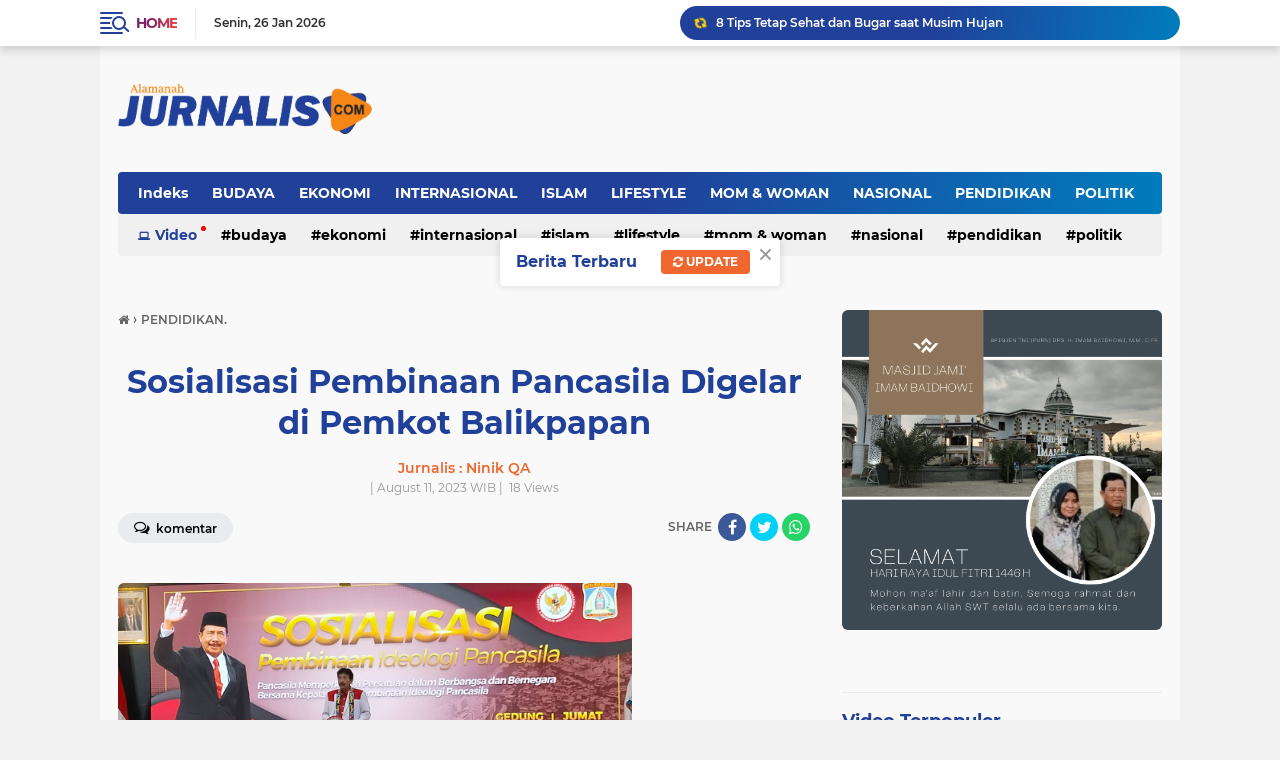

--- FILE ---
content_type: text/html; charset=utf-8
request_url: https://www.google.com/recaptcha/api2/aframe
body_size: 266
content:
<!DOCTYPE HTML><html><head><meta http-equiv="content-type" content="text/html; charset=UTF-8"></head><body><script nonce="DlrhkBoCHxzsDroGTnpiJA">/** Anti-fraud and anti-abuse applications only. See google.com/recaptcha */ try{var clients={'sodar':'https://pagead2.googlesyndication.com/pagead/sodar?'};window.addEventListener("message",function(a){try{if(a.source===window.parent){var b=JSON.parse(a.data);var c=clients[b['id']];if(c){var d=document.createElement('img');d.src=c+b['params']+'&rc='+(localStorage.getItem("rc::a")?sessionStorage.getItem("rc::b"):"");window.document.body.appendChild(d);sessionStorage.setItem("rc::e",parseInt(sessionStorage.getItem("rc::e")||0)+1);localStorage.setItem("rc::h",'1769394714216');}}}catch(b){}});window.parent.postMessage("_grecaptcha_ready", "*");}catch(b){}</script></body></html>

--- FILE ---
content_type: text/javascript; charset=UTF-8
request_url: https://www.alamanahjurnalis.com/feeds/posts/default/-/Pilihan?orderby=published&alt=json-in-script&callback=labelthumbssidebar3
body_size: 888
content:
// API callback
labelthumbssidebar3({"version":"1.0","encoding":"UTF-8","feed":{"xmlns":"http://www.w3.org/2005/Atom","xmlns$openSearch":"http://a9.com/-/spec/opensearchrss/1.0/","xmlns$blogger":"http://schemas.google.com/blogger/2008","xmlns$georss":"http://www.georss.org/georss","xmlns$gd":"http://schemas.google.com/g/2005","xmlns$thr":"http://purl.org/syndication/thread/1.0","id":{"$t":"tag:blogger.com,1999:blog-5288108158292490036"},"updated":{"$t":"2026-01-26T09:30:39.623+07:00"},"category":[{"term":"SOSIAL"},{"term":"NASIONAL"},{"term":"TNI-POLRI"},{"term":"INTERNASIONAL"},{"term":"EKONOMI"},{"term":"PENDIDIKAN"},{"term":"HUKUM"},{"term":"BERITA POLRI"},{"term":"LIFESTYLE"},{"term":"PEMERINTAH"},{"term":"AGAMA ISLAM"},{"term":"POLITIK"},{"term":"WISATA"},{"term":"BUDAYA"},{"term":"ISLAM"},{"term":"OLAHRAGA"},{"term":"POLRI"},{"term":"AGAMA"},{"term":"KRIMINAL"},{"term":"BERITA TNI"},{"term":"HUKUM-HAM"},{"term":"KESEHATAN"},{"term":"PERISTIWA"},{"term":"DAERAH"},{"term":"TNI"},{"term":"FAKTA"},{"term":"MOM \u0026 WOMAN"},{"term":"IINTERNASIONAL"},{"term":"SOSIAL."},{"term":"HIBURAN"},{"term":"NASIONAL."},{"term":"PEMERITAH"},{"term":"SOAIAL"},{"term":"TNI - POLRI"},{"term":"TNI-POLRI."},{"term":"BUDAYA."},{"term":"EKONOMI."},{"term":"HUKAM"},{"term":"KESENIAN"},{"term":"SOSIAL-POLITIK"},{"term":"BOX REDAKSI ALAMANAH JURNALIS"},{"term":"L"},{"term":"LIFESTYLE."},{"term":"LIFETSYLE"},{"term":"Mom\u0026Woman"},{"term":"PENDIDIK"},{"term":"PENDIDIKAN."},{"term":"PERITIWA"},{"term":"PWDPI"}],"title":{"type":"text","$t":"ALAMANAH JURNALIS MEDIA"},"subtitle":{"type":"html","$t":"Berita dan Informasi Terkini dan Terbaru Hari ini"},"link":[{"rel":"http://schemas.google.com/g/2005#feed","type":"application/atom+xml","href":"https:\/\/www.alamanahjurnalis.com\/feeds\/posts\/default"},{"rel":"self","type":"application/atom+xml","href":"https:\/\/www.blogger.com\/feeds\/5288108158292490036\/posts\/default\/-\/Pilihan?alt=json-in-script\u0026orderby=published"},{"rel":"alternate","type":"text/html","href":"https:\/\/www.alamanahjurnalis.com\/search\/label\/Pilihan"},{"rel":"hub","href":"http://pubsubhubbub.appspot.com/"}],"author":[{"name":{"$t":"Jurnalis : Ninik QA"},"uri":{"$t":"http:\/\/www.blogger.com\/profile\/08577813224886932389"},"email":{"$t":"noreply@blogger.com"},"gd$image":{"rel":"http://schemas.google.com/g/2005#thumbnail","width":"21","height":"32","src":"\/\/blogger.googleusercontent.com\/img\/b\/R29vZ2xl\/AVvXsEh3X8rffs2QXmfU3LWCxG0LOaiHQcDWwxqKyvfomrTLxZATvhMrFLxvmj2STKjnj80dB2MDmajQJSEvwYEnrcgLjBgCcCsTuxIDUdBLwl-0JoDL0V68AY3E8qLIZrotI111v2vz1GhRBmgiZ83PpDX8WpsLnxi2VLJwSvnIP9hVUAQ\/s220\/Gambar%20WhatsApp%202023-06-05%20pukul%2018.42.11.jpg"}}],"generator":{"version":"7.00","uri":"http://www.blogger.com","$t":"Blogger"},"openSearch$totalResults":{"$t":"0"},"openSearch$startIndex":{"$t":"1"},"openSearch$itemsPerPage":{"$t":"25"}}});

--- FILE ---
content_type: text/javascript; charset=UTF-8
request_url: https://www.alamanahjurnalis.com/feeds/posts/default/-/PENDIDIKAN.?alt=json-in-script&callback=related_results_labels
body_size: 2586
content:
// API callback
related_results_labels({"version":"1.0","encoding":"UTF-8","feed":{"xmlns":"http://www.w3.org/2005/Atom","xmlns$openSearch":"http://a9.com/-/spec/opensearchrss/1.0/","xmlns$blogger":"http://schemas.google.com/blogger/2008","xmlns$georss":"http://www.georss.org/georss","xmlns$gd":"http://schemas.google.com/g/2005","xmlns$thr":"http://purl.org/syndication/thread/1.0","id":{"$t":"tag:blogger.com,1999:blog-5288108158292490036"},"updated":{"$t":"2026-01-26T09:30:39.623+07:00"},"category":[{"term":"SOSIAL"},{"term":"NASIONAL"},{"term":"TNI-POLRI"},{"term":"INTERNASIONAL"},{"term":"EKONOMI"},{"term":"PENDIDIKAN"},{"term":"HUKUM"},{"term":"BERITA POLRI"},{"term":"LIFESTYLE"},{"term":"PEMERINTAH"},{"term":"AGAMA ISLAM"},{"term":"POLITIK"},{"term":"WISATA"},{"term":"BUDAYA"},{"term":"ISLAM"},{"term":"OLAHRAGA"},{"term":"POLRI"},{"term":"AGAMA"},{"term":"KRIMINAL"},{"term":"BERITA TNI"},{"term":"HUKUM-HAM"},{"term":"KESEHATAN"},{"term":"PERISTIWA"},{"term":"DAERAH"},{"term":"TNI"},{"term":"FAKTA"},{"term":"MOM \u0026 WOMAN"},{"term":"IINTERNASIONAL"},{"term":"SOSIAL."},{"term":"HIBURAN"},{"term":"NASIONAL."},{"term":"PEMERITAH"},{"term":"SOAIAL"},{"term":"TNI - POLRI"},{"term":"TNI-POLRI."},{"term":"BUDAYA."},{"term":"EKONOMI."},{"term":"HUKAM"},{"term":"KESENIAN"},{"term":"SOSIAL-POLITIK"},{"term":"BOX REDAKSI ALAMANAH JURNALIS"},{"term":"L"},{"term":"LIFESTYLE."},{"term":"LIFETSYLE"},{"term":"Mom\u0026Woman"},{"term":"PENDIDIK"},{"term":"PENDIDIKAN."},{"term":"PERITIWA"},{"term":"PWDPI"}],"title":{"type":"text","$t":"ALAMANAH JURNALIS MEDIA"},"subtitle":{"type":"html","$t":"Berita dan Informasi Terkini dan Terbaru Hari ini"},"link":[{"rel":"http://schemas.google.com/g/2005#feed","type":"application/atom+xml","href":"https:\/\/www.alamanahjurnalis.com\/feeds\/posts\/default"},{"rel":"self","type":"application/atom+xml","href":"https:\/\/www.blogger.com\/feeds\/5288108158292490036\/posts\/default\/-\/PENDIDIKAN.?alt=json-in-script"},{"rel":"alternate","type":"text/html","href":"https:\/\/www.alamanahjurnalis.com\/search\/label\/PENDIDIKAN."},{"rel":"hub","href":"http://pubsubhubbub.appspot.com/"}],"author":[{"name":{"$t":"Jurnalis : Ninik QA"},"uri":{"$t":"http:\/\/www.blogger.com\/profile\/08577813224886932389"},"email":{"$t":"noreply@blogger.com"},"gd$image":{"rel":"http://schemas.google.com/g/2005#thumbnail","width":"21","height":"32","src":"\/\/blogger.googleusercontent.com\/img\/b\/R29vZ2xl\/AVvXsEh3X8rffs2QXmfU3LWCxG0LOaiHQcDWwxqKyvfomrTLxZATvhMrFLxvmj2STKjnj80dB2MDmajQJSEvwYEnrcgLjBgCcCsTuxIDUdBLwl-0JoDL0V68AY3E8qLIZrotI111v2vz1GhRBmgiZ83PpDX8WpsLnxi2VLJwSvnIP9hVUAQ\/s220\/Gambar%20WhatsApp%202023-06-05%20pukul%2018.42.11.jpg"}}],"generator":{"version":"7.00","uri":"http://www.blogger.com","$t":"Blogger"},"openSearch$totalResults":{"$t":"1"},"openSearch$startIndex":{"$t":"1"},"openSearch$itemsPerPage":{"$t":"25"},"entry":[{"id":{"$t":"tag:blogger.com,1999:blog-5288108158292490036.post-8892628583452717579"},"published":{"$t":"2023-08-11T14:38:00.000+07:00"},"updated":{"$t":"2023-08-11T14:38:11.062+07:00"},"category":[{"scheme":"http://www.blogger.com/atom/ns#","term":"PENDIDIKAN."}],"title":{"type":"text","$t":"Sosialisasi Pembinaan Pancasila Digelar di Pemkot Balikpapan"},"content":{"type":"html","$t":"\u003Cdiv\u003E\u003Cbr\u003E\u003C\/div\u003E\u003Cdiv\u003E\u003Cdiv class=\"separator\" style=\"clear: both; text-align: center;\"\u003E\u003Ca href=\"https:\/\/blogger.googleusercontent.com\/img\/b\/R29vZ2xl\/AVvXsEj1SVyYCrwbM05VcnAAvJDw1J9MpMzV5vUWHRIScMgK5Uv8y4OtbpSXTfnZ-uATaGS3B4mkOmJVjtneeQUBfEsdz-5Byq5PIvzHKywXAJCLqiioutepLn-D5frA6CP2-8jBNYjb5klE_Is\/s1600\/IMG_ORG_1691738808248.jpeg\" imageanchor=\"1\"\u003E\u003Cimg border=\"0\" src=\"https:\/\/blogger.googleusercontent.com\/img\/b\/R29vZ2xl\/AVvXsEj1SVyYCrwbM05VcnAAvJDw1J9MpMzV5vUWHRIScMgK5Uv8y4OtbpSXTfnZ-uATaGS3B4mkOmJVjtneeQUBfEsdz-5Byq5PIvzHKywXAJCLqiioutepLn-D5frA6CP2-8jBNYjb5klE_Is\/s1600\/IMG_ORG_1691738808248.jpeg\" alt=\"\" width=\"320\" height=\"144\" data-original-width=\"1280\" data-original-height=\"576\"\u003E\u003C\/a\u003E\u003C\/div\u003E\u003Cbr\u003E\u003C\/div\u003E\u003Cdiv\u003E\u003Cb\u003EAlamanahjurnalis.com\u003C\/b\u003E - Balikpapan - Acara Sosialisasi Pembinaan Pancasila Digelar di Auditorium Pemkot Balikpapan.\u003C\/div\u003E\u003Cdiv\u003EDalam acara tersebut hadir Forkopinda Balikpapan serta seluruh perwakilan masyarakat Balikpapan pada Jumat (11\/08\/2023.).\u003C\/div\u003E\u003Cdiv\u003E\u003Cbr\u003E\u003C\/div\u003E\u003Cdiv\u003ESekretaris Daerah Ir H. Muhaimin SH. mewakili Walikota Balikpapan Rahmat Masud yang lagi keluar daerah. Sebagai pembicara Kepala Badan Pembinaan Ideologi Pancasila\u0026nbsp; Prof. Drs. KH. Yudian Wahyudi MA., Ph.D.\u003C\/div\u003E\u003Cdiv\u003E\u003Cbr\u003E\u003C\/div\u003E\u003Cdiv\u003EDalam keterangannya kepada awak media Yudian mengatakan \"Pancasila sebagai dasar negara, sebagai falsafah juga sebagai penuntun. Kemana negara ini akan dituju. Maka temanya Pancasila sebagai penguat hari ini di Balikpapan.\" tuturnya.\u003C\/div\u003E\u003Cdiv\u003E\u003Cbr\u003E\u003C\/div\u003E\u003Cdiv\u003E\u003Cdiv class=\"separator\" style=\"clear: both; text-align: center;\"\u003E\u003Ca href=\"https:\/\/blogger.googleusercontent.com\/img\/b\/R29vZ2xl\/AVvXsEhrM3qE9M_Akk2bqR7nXif37fGarLPJd3rmenDRZ3plpSkNZYEtFHI-itLNxE2g98xoT9eE2MSSD17eQqn-nbz5ChyphenhyphenecuG87HrsBwBmD78gxZ1PjfM_7S2J0fcY3xyG5Hu9ORUnRbrN-mY\/s1600\/IMG_ORG_1691738831783.jpeg\" imageanchor=\"1\"\u003E\u003Cimg border=\"0\" src=\"https:\/\/blogger.googleusercontent.com\/img\/b\/R29vZ2xl\/AVvXsEhrM3qE9M_Akk2bqR7nXif37fGarLPJd3rmenDRZ3plpSkNZYEtFHI-itLNxE2g98xoT9eE2MSSD17eQqn-nbz5ChyphenhyphenecuG87HrsBwBmD78gxZ1PjfM_7S2J0fcY3xyG5Hu9ORUnRbrN-mY\/s1600\/IMG_ORG_1691738831783.jpeg\" alt=\"\" width=\"320\" height=\"144\" data-original-width=\"1280\" data-original-height=\"576\"\u003E\u003C\/a\u003E\u003C\/div\u003E\u003Cbr\u003E\u003C\/div\u003E\u003Cdiv\u003EUntuk menjaga kita mengambil langkah berlapis lapis .Yang paling pertama adalah kita menjadikan mata pelajaran Pancasila menjadi mata pelajaran khusus kembali seperti semula.Yang dimulai semester ini. Nanti akan ada peluncuran di Jakarta. Dan ada buku untuk TK ,SD SMP,SMTA. Di situ kita melalui pendekatan. Kalau dulu ada PKN jadi ini yang utama,\" lanjutnya.\u003C\/div\u003E\u003Cdiv\u003E\u003Cbr\u003E\u003C\/div\u003E\u003Cdiv\u003EDari pertama itu 70 % itu lebih ke pengetrapan penghayatan. Nanti di sinilah kreativitas guru pada siswa itu dikembangkan.Yang 30% lebih kepada teori. Siapa penggali Pancasila kapan sidangnya itu yang kesatu.\u003C\/div\u003E\u003Cdiv\u003E\u003Cbr\u003E\u003C\/div\u003E\u003Cdiv\u003EYang kedua kita mengambil apresiasi hikmah Pancasila.Kita juga bekerjasama salah satunya melalui Paskibraka. Paskubraka itu bagian dari kami remaja remaja ini menjadi tokoh yang dilapangan sebagai teman sebayanya. Supaya mereka nanti memperkuat Pancasila dan kemudian ada juga kerjasama dengan Pemerintah.\" tutupnya.\u003C\/div\u003E\u003Cdiv\u003E\u003Cbr\u003E\u003C\/div\u003E\u003Cdiv\u003EJurnalis : Lilik.S\u003C\/div\u003E\u003Cdiv\u003EEditor.\u0026nbsp; \u0026nbsp; : Djoko Kariyono.\u003C\/div\u003E"},"link":[{"rel":"edit","type":"application/atom+xml","href":"https:\/\/www.blogger.com\/feeds\/5288108158292490036\/posts\/default\/8892628583452717579"},{"rel":"self","type":"application/atom+xml","href":"https:\/\/www.blogger.com\/feeds\/5288108158292490036\/posts\/default\/8892628583452717579"},{"rel":"alternate","type":"text/html","href":"https:\/\/www.alamanahjurnalis.com\/2023\/08\/sosialisasi-pembinaan-pancasila-digelar.html","title":"Sosialisasi Pembinaan Pancasila Digelar di Pemkot Balikpapan"}],"author":[{"name":{"$t":"Jurnalis : Ninik QA"},"uri":{"$t":"http:\/\/www.blogger.com\/profile\/08577813224886932389"},"email":{"$t":"noreply@blogger.com"},"gd$image":{"rel":"http://schemas.google.com/g/2005#thumbnail","width":"21","height":"32","src":"\/\/blogger.googleusercontent.com\/img\/b\/R29vZ2xl\/AVvXsEh3X8rffs2QXmfU3LWCxG0LOaiHQcDWwxqKyvfomrTLxZATvhMrFLxvmj2STKjnj80dB2MDmajQJSEvwYEnrcgLjBgCcCsTuxIDUdBLwl-0JoDL0V68AY3E8qLIZrotI111v2vz1GhRBmgiZ83PpDX8WpsLnxi2VLJwSvnIP9hVUAQ\/s220\/Gambar%20WhatsApp%202023-06-05%20pukul%2018.42.11.jpg"}}],"media$thumbnail":{"xmlns$media":"http://search.yahoo.com/mrss/","url":"https:\/\/blogger.googleusercontent.com\/img\/b\/R29vZ2xl\/AVvXsEj1SVyYCrwbM05VcnAAvJDw1J9MpMzV5vUWHRIScMgK5Uv8y4OtbpSXTfnZ-uATaGS3B4mkOmJVjtneeQUBfEsdz-5Byq5PIvzHKywXAJCLqiioutepLn-D5frA6CP2-8jBNYjb5klE_Is\/s72-c\/IMG_ORG_1691738808248.jpeg","height":"72","width":"72"}}]}});

--- FILE ---
content_type: text/javascript; charset=UTF-8
request_url: https://www.alamanahjurnalis.com/feeds/posts/default/-/PENDIDIKAN.?alt=json-in-script&callback=related_results_labels&max-results=100
body_size: 2445
content:
// API callback
related_results_labels({"version":"1.0","encoding":"UTF-8","feed":{"xmlns":"http://www.w3.org/2005/Atom","xmlns$openSearch":"http://a9.com/-/spec/opensearchrss/1.0/","xmlns$blogger":"http://schemas.google.com/blogger/2008","xmlns$georss":"http://www.georss.org/georss","xmlns$gd":"http://schemas.google.com/g/2005","xmlns$thr":"http://purl.org/syndication/thread/1.0","id":{"$t":"tag:blogger.com,1999:blog-5288108158292490036"},"updated":{"$t":"2026-01-26T09:30:39.623+07:00"},"category":[{"term":"SOSIAL"},{"term":"NASIONAL"},{"term":"TNI-POLRI"},{"term":"INTERNASIONAL"},{"term":"EKONOMI"},{"term":"PENDIDIKAN"},{"term":"HUKUM"},{"term":"BERITA POLRI"},{"term":"LIFESTYLE"},{"term":"PEMERINTAH"},{"term":"AGAMA ISLAM"},{"term":"POLITIK"},{"term":"WISATA"},{"term":"BUDAYA"},{"term":"ISLAM"},{"term":"OLAHRAGA"},{"term":"POLRI"},{"term":"AGAMA"},{"term":"KRIMINAL"},{"term":"BERITA TNI"},{"term":"HUKUM-HAM"},{"term":"KESEHATAN"},{"term":"PERISTIWA"},{"term":"DAERAH"},{"term":"TNI"},{"term":"FAKTA"},{"term":"MOM \u0026 WOMAN"},{"term":"IINTERNASIONAL"},{"term":"SOSIAL."},{"term":"HIBURAN"},{"term":"NASIONAL."},{"term":"PEMERITAH"},{"term":"SOAIAL"},{"term":"TNI - POLRI"},{"term":"TNI-POLRI."},{"term":"BUDAYA."},{"term":"EKONOMI."},{"term":"HUKAM"},{"term":"KESENIAN"},{"term":"SOSIAL-POLITIK"},{"term":"BOX REDAKSI ALAMANAH JURNALIS"},{"term":"L"},{"term":"LIFESTYLE."},{"term":"LIFETSYLE"},{"term":"Mom\u0026Woman"},{"term":"PENDIDIK"},{"term":"PENDIDIKAN."},{"term":"PERITIWA"},{"term":"PWDPI"}],"title":{"type":"text","$t":"ALAMANAH JURNALIS MEDIA"},"subtitle":{"type":"html","$t":"Berita dan Informasi Terkini dan Terbaru Hari ini"},"link":[{"rel":"http://schemas.google.com/g/2005#feed","type":"application/atom+xml","href":"https:\/\/www.alamanahjurnalis.com\/feeds\/posts\/default"},{"rel":"self","type":"application/atom+xml","href":"https:\/\/www.blogger.com\/feeds\/5288108158292490036\/posts\/default\/-\/PENDIDIKAN.?alt=json-in-script\u0026max-results=100"},{"rel":"alternate","type":"text/html","href":"https:\/\/www.alamanahjurnalis.com\/search\/label\/PENDIDIKAN."},{"rel":"hub","href":"http://pubsubhubbub.appspot.com/"}],"author":[{"name":{"$t":"Jurnalis : Ninik QA"},"uri":{"$t":"http:\/\/www.blogger.com\/profile\/08577813224886932389"},"email":{"$t":"noreply@blogger.com"},"gd$image":{"rel":"http://schemas.google.com/g/2005#thumbnail","width":"21","height":"32","src":"\/\/blogger.googleusercontent.com\/img\/b\/R29vZ2xl\/AVvXsEh3X8rffs2QXmfU3LWCxG0LOaiHQcDWwxqKyvfomrTLxZATvhMrFLxvmj2STKjnj80dB2MDmajQJSEvwYEnrcgLjBgCcCsTuxIDUdBLwl-0JoDL0V68AY3E8qLIZrotI111v2vz1GhRBmgiZ83PpDX8WpsLnxi2VLJwSvnIP9hVUAQ\/s220\/Gambar%20WhatsApp%202023-06-05%20pukul%2018.42.11.jpg"}}],"generator":{"version":"7.00","uri":"http://www.blogger.com","$t":"Blogger"},"openSearch$totalResults":{"$t":"1"},"openSearch$startIndex":{"$t":"1"},"openSearch$itemsPerPage":{"$t":"100"},"entry":[{"id":{"$t":"tag:blogger.com,1999:blog-5288108158292490036.post-8892628583452717579"},"published":{"$t":"2023-08-11T14:38:00.000+07:00"},"updated":{"$t":"2023-08-11T14:38:11.062+07:00"},"category":[{"scheme":"http://www.blogger.com/atom/ns#","term":"PENDIDIKAN."}],"title":{"type":"text","$t":"Sosialisasi Pembinaan Pancasila Digelar di Pemkot Balikpapan"},"content":{"type":"html","$t":"\u003Cdiv\u003E\u003Cbr\u003E\u003C\/div\u003E\u003Cdiv\u003E\u003Cdiv class=\"separator\" style=\"clear: both; text-align: center;\"\u003E\u003Ca href=\"https:\/\/blogger.googleusercontent.com\/img\/b\/R29vZ2xl\/AVvXsEj1SVyYCrwbM05VcnAAvJDw1J9MpMzV5vUWHRIScMgK5Uv8y4OtbpSXTfnZ-uATaGS3B4mkOmJVjtneeQUBfEsdz-5Byq5PIvzHKywXAJCLqiioutepLn-D5frA6CP2-8jBNYjb5klE_Is\/s1600\/IMG_ORG_1691738808248.jpeg\" imageanchor=\"1\"\u003E\u003Cimg border=\"0\" src=\"https:\/\/blogger.googleusercontent.com\/img\/b\/R29vZ2xl\/AVvXsEj1SVyYCrwbM05VcnAAvJDw1J9MpMzV5vUWHRIScMgK5Uv8y4OtbpSXTfnZ-uATaGS3B4mkOmJVjtneeQUBfEsdz-5Byq5PIvzHKywXAJCLqiioutepLn-D5frA6CP2-8jBNYjb5klE_Is\/s1600\/IMG_ORG_1691738808248.jpeg\" alt=\"\" width=\"320\" height=\"144\" data-original-width=\"1280\" data-original-height=\"576\"\u003E\u003C\/a\u003E\u003C\/div\u003E\u003Cbr\u003E\u003C\/div\u003E\u003Cdiv\u003E\u003Cb\u003EAlamanahjurnalis.com\u003C\/b\u003E - Balikpapan - Acara Sosialisasi Pembinaan Pancasila Digelar di Auditorium Pemkot Balikpapan.\u003C\/div\u003E\u003Cdiv\u003EDalam acara tersebut hadir Forkopinda Balikpapan serta seluruh perwakilan masyarakat Balikpapan pada Jumat (11\/08\/2023.).\u003C\/div\u003E\u003Cdiv\u003E\u003Cbr\u003E\u003C\/div\u003E\u003Cdiv\u003ESekretaris Daerah Ir H. Muhaimin SH. mewakili Walikota Balikpapan Rahmat Masud yang lagi keluar daerah. Sebagai pembicara Kepala Badan Pembinaan Ideologi Pancasila\u0026nbsp; Prof. Drs. KH. Yudian Wahyudi MA., Ph.D.\u003C\/div\u003E\u003Cdiv\u003E\u003Cbr\u003E\u003C\/div\u003E\u003Cdiv\u003EDalam keterangannya kepada awak media Yudian mengatakan \"Pancasila sebagai dasar negara, sebagai falsafah juga sebagai penuntun. Kemana negara ini akan dituju. Maka temanya Pancasila sebagai penguat hari ini di Balikpapan.\" tuturnya.\u003C\/div\u003E\u003Cdiv\u003E\u003Cbr\u003E\u003C\/div\u003E\u003Cdiv\u003E\u003Cdiv class=\"separator\" style=\"clear: both; text-align: center;\"\u003E\u003Ca href=\"https:\/\/blogger.googleusercontent.com\/img\/b\/R29vZ2xl\/AVvXsEhrM3qE9M_Akk2bqR7nXif37fGarLPJd3rmenDRZ3plpSkNZYEtFHI-itLNxE2g98xoT9eE2MSSD17eQqn-nbz5ChyphenhyphenecuG87HrsBwBmD78gxZ1PjfM_7S2J0fcY3xyG5Hu9ORUnRbrN-mY\/s1600\/IMG_ORG_1691738831783.jpeg\" imageanchor=\"1\"\u003E\u003Cimg border=\"0\" src=\"https:\/\/blogger.googleusercontent.com\/img\/b\/R29vZ2xl\/AVvXsEhrM3qE9M_Akk2bqR7nXif37fGarLPJd3rmenDRZ3plpSkNZYEtFHI-itLNxE2g98xoT9eE2MSSD17eQqn-nbz5ChyphenhyphenecuG87HrsBwBmD78gxZ1PjfM_7S2J0fcY3xyG5Hu9ORUnRbrN-mY\/s1600\/IMG_ORG_1691738831783.jpeg\" alt=\"\" width=\"320\" height=\"144\" data-original-width=\"1280\" data-original-height=\"576\"\u003E\u003C\/a\u003E\u003C\/div\u003E\u003Cbr\u003E\u003C\/div\u003E\u003Cdiv\u003EUntuk menjaga kita mengambil langkah berlapis lapis .Yang paling pertama adalah kita menjadikan mata pelajaran Pancasila menjadi mata pelajaran khusus kembali seperti semula.Yang dimulai semester ini. Nanti akan ada peluncuran di Jakarta. Dan ada buku untuk TK ,SD SMP,SMTA. Di situ kita melalui pendekatan. Kalau dulu ada PKN jadi ini yang utama,\" lanjutnya.\u003C\/div\u003E\u003Cdiv\u003E\u003Cbr\u003E\u003C\/div\u003E\u003Cdiv\u003EDari pertama itu 70 % itu lebih ke pengetrapan penghayatan. Nanti di sinilah kreativitas guru pada siswa itu dikembangkan.Yang 30% lebih kepada teori. Siapa penggali Pancasila kapan sidangnya itu yang kesatu.\u003C\/div\u003E\u003Cdiv\u003E\u003Cbr\u003E\u003C\/div\u003E\u003Cdiv\u003EYang kedua kita mengambil apresiasi hikmah Pancasila.Kita juga bekerjasama salah satunya melalui Paskibraka. Paskubraka itu bagian dari kami remaja remaja ini menjadi tokoh yang dilapangan sebagai teman sebayanya. Supaya mereka nanti memperkuat Pancasila dan kemudian ada juga kerjasama dengan Pemerintah.\" tutupnya.\u003C\/div\u003E\u003Cdiv\u003E\u003Cbr\u003E\u003C\/div\u003E\u003Cdiv\u003EJurnalis : Lilik.S\u003C\/div\u003E\u003Cdiv\u003EEditor.\u0026nbsp; \u0026nbsp; : Djoko Kariyono.\u003C\/div\u003E"},"link":[{"rel":"edit","type":"application/atom+xml","href":"https:\/\/www.blogger.com\/feeds\/5288108158292490036\/posts\/default\/8892628583452717579"},{"rel":"self","type":"application/atom+xml","href":"https:\/\/www.blogger.com\/feeds\/5288108158292490036\/posts\/default\/8892628583452717579"},{"rel":"alternate","type":"text/html","href":"https:\/\/www.alamanahjurnalis.com\/2023\/08\/sosialisasi-pembinaan-pancasila-digelar.html","title":"Sosialisasi Pembinaan Pancasila Digelar di Pemkot Balikpapan"}],"author":[{"name":{"$t":"Jurnalis : Ninik QA"},"uri":{"$t":"http:\/\/www.blogger.com\/profile\/08577813224886932389"},"email":{"$t":"noreply@blogger.com"},"gd$image":{"rel":"http://schemas.google.com/g/2005#thumbnail","width":"21","height":"32","src":"\/\/blogger.googleusercontent.com\/img\/b\/R29vZ2xl\/AVvXsEh3X8rffs2QXmfU3LWCxG0LOaiHQcDWwxqKyvfomrTLxZATvhMrFLxvmj2STKjnj80dB2MDmajQJSEvwYEnrcgLjBgCcCsTuxIDUdBLwl-0JoDL0V68AY3E8qLIZrotI111v2vz1GhRBmgiZ83PpDX8WpsLnxi2VLJwSvnIP9hVUAQ\/s220\/Gambar%20WhatsApp%202023-06-05%20pukul%2018.42.11.jpg"}}],"media$thumbnail":{"xmlns$media":"http://search.yahoo.com/mrss/","url":"https:\/\/blogger.googleusercontent.com\/img\/b\/R29vZ2xl\/AVvXsEj1SVyYCrwbM05VcnAAvJDw1J9MpMzV5vUWHRIScMgK5Uv8y4OtbpSXTfnZ-uATaGS3B4mkOmJVjtneeQUBfEsdz-5Byq5PIvzHKywXAJCLqiioutepLn-D5frA6CP2-8jBNYjb5klE_Is\/s72-c\/IMG_ORG_1691738808248.jpeg","height":"72","width":"72"}}]}});

--- FILE ---
content_type: text/javascript; charset=UTF-8
request_url: https://www.alamanahjurnalis.com/feeds/posts/default?alt=json-in-script&max-results=10&callback=jQuery224005302382328342503_1769394710822&_=1769394710823
body_size: 17313
content:
// API callback
jQuery224005302382328342503_1769394710822({"version":"1.0","encoding":"UTF-8","feed":{"xmlns":"http://www.w3.org/2005/Atom","xmlns$openSearch":"http://a9.com/-/spec/opensearchrss/1.0/","xmlns$blogger":"http://schemas.google.com/blogger/2008","xmlns$georss":"http://www.georss.org/georss","xmlns$gd":"http://schemas.google.com/g/2005","xmlns$thr":"http://purl.org/syndication/thread/1.0","id":{"$t":"tag:blogger.com,1999:blog-5288108158292490036"},"updated":{"$t":"2026-01-26T09:30:39.623+07:00"},"category":[{"term":"SOSIAL"},{"term":"NASIONAL"},{"term":"TNI-POLRI"},{"term":"INTERNASIONAL"},{"term":"EKONOMI"},{"term":"PENDIDIKAN"},{"term":"HUKUM"},{"term":"BERITA POLRI"},{"term":"LIFESTYLE"},{"term":"PEMERINTAH"},{"term":"AGAMA ISLAM"},{"term":"POLITIK"},{"term":"WISATA"},{"term":"BUDAYA"},{"term":"ISLAM"},{"term":"OLAHRAGA"},{"term":"POLRI"},{"term":"AGAMA"},{"term":"KRIMINAL"},{"term":"BERITA TNI"},{"term":"HUKUM-HAM"},{"term":"KESEHATAN"},{"term":"PERISTIWA"},{"term":"DAERAH"},{"term":"TNI"},{"term":"FAKTA"},{"term":"MOM \u0026 WOMAN"},{"term":"IINTERNASIONAL"},{"term":"SOSIAL."},{"term":"HIBURAN"},{"term":"NASIONAL."},{"term":"PEMERITAH"},{"term":"SOAIAL"},{"term":"TNI - POLRI"},{"term":"TNI-POLRI."},{"term":"BUDAYA."},{"term":"EKONOMI."},{"term":"HUKAM"},{"term":"KESENIAN"},{"term":"SOSIAL-POLITIK"},{"term":"BOX REDAKSI ALAMANAH JURNALIS"},{"term":"L"},{"term":"LIFESTYLE."},{"term":"LIFETSYLE"},{"term":"Mom\u0026Woman"},{"term":"PENDIDIK"},{"term":"PENDIDIKAN."},{"term":"PERITIWA"},{"term":"PWDPI"}],"title":{"type":"text","$t":"ALAMANAH JURNALIS MEDIA"},"subtitle":{"type":"html","$t":"Berita dan Informasi Terkini dan Terbaru Hari ini"},"link":[{"rel":"http://schemas.google.com/g/2005#feed","type":"application/atom+xml","href":"https:\/\/www.alamanahjurnalis.com\/feeds\/posts\/default"},{"rel":"self","type":"application/atom+xml","href":"https:\/\/www.blogger.com\/feeds\/5288108158292490036\/posts\/default?alt=json-in-script\u0026max-results=10"},{"rel":"alternate","type":"text/html","href":"https:\/\/www.alamanahjurnalis.com\/"},{"rel":"hub","href":"http://pubsubhubbub.appspot.com/"},{"rel":"next","type":"application/atom+xml","href":"https:\/\/www.blogger.com\/feeds\/5288108158292490036\/posts\/default?alt=json-in-script\u0026start-index=11\u0026max-results=10"}],"author":[{"name":{"$t":"Jurnalis : Ninik QA"},"uri":{"$t":"http:\/\/www.blogger.com\/profile\/08577813224886932389"},"email":{"$t":"noreply@blogger.com"},"gd$image":{"rel":"http://schemas.google.com/g/2005#thumbnail","width":"21","height":"32","src":"\/\/blogger.googleusercontent.com\/img\/b\/R29vZ2xl\/AVvXsEh3X8rffs2QXmfU3LWCxG0LOaiHQcDWwxqKyvfomrTLxZATvhMrFLxvmj2STKjnj80dB2MDmajQJSEvwYEnrcgLjBgCcCsTuxIDUdBLwl-0JoDL0V68AY3E8qLIZrotI111v2vz1GhRBmgiZ83PpDX8WpsLnxi2VLJwSvnIP9hVUAQ\/s220\/Gambar%20WhatsApp%202023-06-05%20pukul%2018.42.11.jpg"}}],"generator":{"version":"7.00","uri":"http://www.blogger.com","$t":"Blogger"},"openSearch$totalResults":{"$t":"3945"},"openSearch$startIndex":{"$t":"1"},"openSearch$itemsPerPage":{"$t":"10"},"entry":[{"id":{"$t":"tag:blogger.com,1999:blog-5288108158292490036.post-7431663729348015771"},"published":{"$t":"2026-01-26T09:30:00.005+07:00"},"updated":{"$t":"2026-01-26T09:30:39.473+07:00"},"category":[{"scheme":"http://www.blogger.com/atom/ns#","term":"LIFESTYLE"}],"title":{"type":"text","$t":"8 Tips Tetap Sehat dan Bugar saat Musim Hujan"},"content":{"type":"html","$t":"\u003Cp\u003E\u003Cbr \/\u003E\u003C\/p\u003E\u003Cdiv class=\"separator\" style=\"clear: both; text-align: center;\"\u003E\u003Ca href=\"https:\/\/blogger.googleusercontent.com\/img\/b\/R29vZ2xl\/AVvXsEiRoPLivq4qiyxYcaSAnRG5HPlsXHZNBMy9wmoCnJ4sWhQTTxYLQz5VcrkF3a3eh5cnCfxHA8sgEuwRZLgCN5kqI1jFEuDaDL7wvWBmO7xcoZI1pH6nMWi6A6PMX5kym02aD9TouJOnULUAMixlhuazhDgl0x4syCcqV3pc2-N8L-RkgHYdawKWONBh_No\/s672\/Screenshot_20260126-092358_1.jpg\" imageanchor=\"1\" style=\"margin-left: 1em; margin-right: 1em;\"\u003E\u003Cimg border=\"0\" data-original-height=\"458\" data-original-width=\"672\" height=\"218\" src=\"https:\/\/blogger.googleusercontent.com\/img\/b\/R29vZ2xl\/AVvXsEiRoPLivq4qiyxYcaSAnRG5HPlsXHZNBMy9wmoCnJ4sWhQTTxYLQz5VcrkF3a3eh5cnCfxHA8sgEuwRZLgCN5kqI1jFEuDaDL7wvWBmO7xcoZI1pH6nMWi6A6PMX5kym02aD9TouJOnULUAMixlhuazhDgl0x4syCcqV3pc2-N8L-RkgHYdawKWONBh_No\/s320\/Screenshot_20260126-092358_1.jpg\" width=\"320\" \/\u003E\u003C\/a\u003E\u003C\/div\u003E\u003Cp\u003E\u003Cbr \/\u003E\u003C\/p\u003E\u003Cp\u003E\u003Cb\u003EAlamanahjurnalis.com\u003C\/b\u003E - Hujan yang terus-menerus turun selama beberapa bulan terakhir menjadi tantangan tersendiri untuk beraktivitas sehari-hari. Tak hanya hawa dingin yang menjalar, hujan juga menyebabkan udara lembap, genangan air bahkan banjir di berbagai lokasi di Jabodetabek dan juga wilayah Indonesia.\u0026nbsp;\u003C\/p\u003E\u003Cp\u003E\u003Cbr \/\u003E\u003C\/p\u003E\u003Cp\u003ESejumlah virus dan penyakit yang mudah merebak saat musim hujan pun tak terhindarkan. Sehingga, penting untuk senantiasa menjaga tubuh tetap sehat dan bugar agar aktivitas keseharian tidak terhambat.\u003C\/p\u003E\u003Cp\u003E\u003Cbr \/\u003E\u003C\/p\u003E\u003Cp\u003EBerikut adalah beberapa tips menjaga tubuh tetap sehat dan bugar saat musim hujan, yang dirangkum BeritaNasional.\u0026nbsp;\u003C\/p\u003E\u003Cp\u003E\u003Cbr \/\u003E\u003C\/p\u003E\u003Cp\u003E1. Mencuci Tangan dengan Sabun dan Air Mengalir\u003C\/p\u003E\u003Cp\u003E\u003Cbr \/\u003E\u003C\/p\u003E\u003Cp\u003EMenjaga kebersihan diri adalah hal yang penting dalam menjaga tubuh tetap sehat. Seringkali, kuman masuk ke tubuh manusia melalui tangan, sehingga penting untuk selalu menjaga kebersihan tangan dalam berbagai aktivitas. Khususnya, saat sebelum dan setelah makan, juga setelah buang air kecil dan besar.\u003C\/p\u003E\u003Cp\u003E\u003Cbr \/\u003E\u003C\/p\u003E\u003Cp\u003EMencuci tangan tak sekedar membasahi tangan dengan air, perlu menggunakan sabun antiseptik, air mengalir, serta tata cara yang benar, yakni, menggosok telapak tangan, sela-sela jari, ujung jari dan kuku, hingga punggung tangan. Mengganti sabun dan air mengalir dengan hand sanitizer juga diperbolehkan dalam kondisi mendesak untuk menjaga tangan tetap higienis.\u003C\/p\u003E\u003Cp\u003E\u003Cbr \/\u003E\u003C\/p\u003E\u003Cp\u003E2. Konsumsi Makanan Sehat dengan Gizi Seimbang\u003C\/p\u003E\u003Cp\u003E\u003Cbr \/\u003E\u003C\/p\u003E\u003Cp\u003ETips kedua tentu saja dengan memastikan makanan yang dikonsumsi. Apapun musimnya, mengonsumsi makanan sehat dengan gizi seimbang adalah kunci utama dalam menjaga kesehatan dan kebugaran tubuh. Dengan mencukupi kebutuhan nutrisi dalam tubuh, imun dapat bekerja secara optimal dan menjadi benteng perlindungan diri dari berbagai penyakit.\u0026nbsp;\u003C\/p\u003E\u003Cp\u003E\u003Cbr \/\u003E\u003C\/p\u003E\u003Cp\u003E3. Memenuhi Kebutuhan Cairan Tubuh\u003C\/p\u003E\u003Cp\u003E\u003Cbr \/\u003E\u003C\/p\u003E\u003Cp\u003EBukan hanya makanan yang sehat dengan gizi seimbang, cairan tubuh juga harus tercukupi. Apalagi, hawa dingin saat musim hujan seringkali membuat tubuh ingin buang air kecil terus menerus. Cairan yang dikonsumsi juga membantu mengeluarkan sisa-sisa metabolisme dan racun secara optimal. Karenanya, penting untuk selalu memenuhi cairan tubuh dengan tetap minum air putih kurang lebih 2 liter per harinya.\u0026nbsp;\u003C\/p\u003E\u003Cp\u003E\u003Cbr \/\u003E\u003C\/p\u003E\u003Cp\u003E4. Berolahraga Rutin\u003C\/p\u003E\u003Cp\u003E\u003Cbr \/\u003E\u003C\/p\u003E\u003Cp\u003EMeskipun cuaca dingin, penting untuk tetap melakukan aktivitas fisik, seperti berolahraga secara rutin. Dengan berolahraga secara rutin mampu menjaga sirkulasi darah serta mengoptimalkan kinerja sel darah putih yang berperan dalam sistem imunitas tubuh. Apalagi, olahraga juga membantu menjaga berat badan ideal dan terhindar dari obesitas.\u003C\/p\u003E\u003Cp\u003E\u003Cbr \/\u003E\u003C\/p\u003E\u003Cp\u003E\u003Cbr \/\u003E\u003C\/p\u003E\u003Cp\u003E5. Mencukupi Asupan Vitamin\u003C\/p\u003E\u003Cp\u003E\u003Cbr \/\u003E\u003C\/p\u003E\u003Cp\u003ESetelah menjaga asupan makanan dan cairan, penting juga untuk mencukupi kebutuhan vitamin. Agar tubuh tetap sehat saat musim hujan, penting untuk mengonsumsi vitamin C dan vitamin D sebagai zat yang dibutuhkan tubuh untuk menjaga sistem imun. Namun, penting untuk diingat dosisnya agar jangan sampai berlebihan.\u003C\/p\u003E\u003Cp\u003E\u003Cbr \/\u003E\u003C\/p\u003E\u003Cp\u003EKebutuhan vitamin C harian untuk perempuan dewasa adalah 75 mg dan untuk laki-laki sebanyak 90 mg. Asupan vitamin C alami bisa didapat dengan mengonsumsi buah dan sayur seperti jeruk, stroberi, dan brokoli secara rutin. Atau bisa dengan suplemen vitamin C tambahan.\u003C\/p\u003E\u003Cp\u003E\u003Cbr \/\u003E\u003C\/p\u003E\u003Cp\u003ESementara untuk vitam D, karena minimnya cahaya matahari saat musim hujan, bisa dengan mengonsumsi makanan yang kaya akan vitamin D dan suplemen tambahan. Adapun kebutuhan harian vitamin D adalah 400-800 iu, tergantung dari usia dan kondisi tubuh.\u003C\/p\u003E\u003Cp\u003E\u003Cbr \/\u003E\u003C\/p\u003E\u003Cp\u003E6. Istirahat yang Cukup\u003C\/p\u003E\u003Cp\u003E\u003Cbr \/\u003E\u003C\/p\u003E\u003Cp\u003EIstirahat dan tidur yang cukup selama 7-9 jam per harinya dapat membantu menjaga tubuh tetap sehat dan bugar di cuaca apapun. Dengan istirahat dan tidur, tubuh mendapatkan waktu untuk memulihkan energi. Tidur juga dapat meningkatkan konsentrasi dan produktivitas.\u003C\/p\u003E\u003Cp\u003E\u003Cbr \/\u003E\u003C\/p\u003E\u003Cp\u003E7. Vaksinasi Rutin\u003C\/p\u003E\u003Cp\u003E\u003Cbr \/\u003E\u003C\/p\u003E\u003Cp\u003EIkhtiar berikutnya agar tubuh tetap sehat dan buga saat musim hujan adalah melakukan vaksinasi rutin. Terdapat beberapa jenis vaksinasi rutin yang disarankan di antaranya, vaksinasi influenza setiap satu tahun sekali, serta vaksinasi difteri dan tetanus setiap 10 tahun sekali.\u003C\/p\u003E\u003Cp\u003E\u003Cbr \/\u003E\u003C\/p\u003E\u003Cp\u003E8. Melakukan 3M Plus\u003C\/p\u003E\u003Cp\u003E\u003Cbr \/\u003E\u003C\/p\u003E\u003Cp\u003EJika tujuh tips di atas adalah cara untuk menjaga daya tahan tubuh. Tips ke delapan lebih kepada cara menjaga lingkungan saat musim hujan, di mana banyak genangan-genangan air yang menjadi tempat favorit nyamuk untuk berkembang biak. Nyamuk sendiri merupakan salah satu vektor pembawa beberapa jenis penyakit, seperti demam berdarah dengue (DBD) dan malaria.\u003C\/p\u003E\u003Cp\u003E\u003Cbr \/\u003E\u003C\/p\u003E\u003Cp\u003ECara memberantas nyamuk adalah dengan menerapkan 3M plus yakni, menguras tempat penampungan air secara rutin dan menutup tempat penampungan air; memanfaatkan dan mendaur ulang barang bekas, atau mengubur sampah yang mudah diurai; memelihara ikan pemakan jentik nyamuk di kolam atau akuarium; memasang kasa nyamuk pada ventilasi dan jendela; dan menanam tanaman pengusir nyamuk.\u003C\/p\u003E\u003Cp\u003E\u003Cbr \/\u003E\u003C\/p\u003E\u003Cp\u003ESekian ulasan informasi tentang tips menjaga tubuh tetap sehat dan bugar saat musim hujan. Selalu waspada dan jagalah kesehatan!\u003C\/p\u003E\u003Cp\u003E\u003Cbr \/\u003E\u003C\/p\u003E\u003Cp\u003ESumber: beritanasional.com\u003C\/p\u003E"},"link":[{"rel":"edit","type":"application/atom+xml","href":"https:\/\/www.blogger.com\/feeds\/5288108158292490036\/posts\/default\/7431663729348015771"},{"rel":"self","type":"application/atom+xml","href":"https:\/\/www.blogger.com\/feeds\/5288108158292490036\/posts\/default\/7431663729348015771"},{"rel":"alternate","type":"text/html","href":"https:\/\/www.alamanahjurnalis.com\/2026\/01\/8-tips-tetap-sehat-dan-bugar-saat-musim.html","title":"8 Tips Tetap Sehat dan Bugar saat Musim Hujan"}],"author":[{"name":{"$t":"Jurnalis : Ninik QA"},"uri":{"$t":"http:\/\/www.blogger.com\/profile\/08577813224886932389"},"email":{"$t":"noreply@blogger.com"},"gd$image":{"rel":"http://schemas.google.com/g/2005#thumbnail","width":"21","height":"32","src":"\/\/blogger.googleusercontent.com\/img\/b\/R29vZ2xl\/AVvXsEh3X8rffs2QXmfU3LWCxG0LOaiHQcDWwxqKyvfomrTLxZATvhMrFLxvmj2STKjnj80dB2MDmajQJSEvwYEnrcgLjBgCcCsTuxIDUdBLwl-0JoDL0V68AY3E8qLIZrotI111v2vz1GhRBmgiZ83PpDX8WpsLnxi2VLJwSvnIP9hVUAQ\/s220\/Gambar%20WhatsApp%202023-06-05%20pukul%2018.42.11.jpg"}}],"media$thumbnail":{"xmlns$media":"http://search.yahoo.com/mrss/","url":"https:\/\/blogger.googleusercontent.com\/img\/b\/R29vZ2xl\/AVvXsEiRoPLivq4qiyxYcaSAnRG5HPlsXHZNBMy9wmoCnJ4sWhQTTxYLQz5VcrkF3a3eh5cnCfxHA8sgEuwRZLgCN5kqI1jFEuDaDL7wvWBmO7xcoZI1pH6nMWi6A6PMX5kym02aD9TouJOnULUAMixlhuazhDgl0x4syCcqV3pc2-N8L-RkgHYdawKWONBh_No\/s72-c\/Screenshot_20260126-092358_1.jpg","height":"72","width":"72"}},{"id":{"$t":"tag:blogger.com,1999:blog-5288108158292490036.post-3209267553725822950"},"published":{"$t":"2026-01-25T13:33:00.007+07:00"},"updated":{"$t":"2026-01-25T13:33:48.726+07:00"},"category":[{"scheme":"http://www.blogger.com/atom/ns#","term":"BUDAYA"}],"title":{"type":"text","$t":"Denny JA Donasikan Seluruh Dana BRICS Literature Award untuk Pengembangan Sastra"},"content":{"type":"html","$t":"\u003Cp\u003E\u003Cbr \/\u003E\u003C\/p\u003E\u003Cdiv class=\"separator\" style=\"clear: both; text-align: center;\"\u003E\u003Ca href=\"https:\/\/blogger.googleusercontent.com\/img\/b\/R29vZ2xl\/AVvXsEiH-O4YV8zxkuQHYDCxossXAejWdAFJ325X1FUx_BAxmRAr8K1d3ktJ6b9KX2GZUtRaFYVLNPliHQ2LaI81P2mRyNDaEvwO5lPrJ3suynVPrbijiObOHMyBjloRUwd6CO0Vlub2uNFdXPaEF0krdvCfQ8K6iPy8CroaARa71541bTGiolphtvleceAvvAA\/s672\/Screenshot_20260125-133059_1.jpg\" imageanchor=\"1\" style=\"margin-left: 1em; margin-right: 1em;\"\u003E\u003Cimg border=\"0\" data-original-height=\"463\" data-original-width=\"672\" height=\"220\" src=\"https:\/\/blogger.googleusercontent.com\/img\/b\/R29vZ2xl\/AVvXsEiH-O4YV8zxkuQHYDCxossXAejWdAFJ325X1FUx_BAxmRAr8K1d3ktJ6b9KX2GZUtRaFYVLNPliHQ2LaI81P2mRyNDaEvwO5lPrJ3suynVPrbijiObOHMyBjloRUwd6CO0Vlub2uNFdXPaEF0krdvCfQ8K6iPy8CroaARa71541bTGiolphtvleceAvvAA\/s320\/Screenshot_20260125-133059_1.jpg\" width=\"320\" \/\u003E\u003C\/a\u003E\u003C\/div\u003E\u003Cp\u003E\u003Cbr \/\u003E\u003C\/p\u003E\u003Cp\u003E\u003Cb\u003EAlamanahjurnalis.com\u003C\/b\u003E - Sastrawan Indonesia Denny JA mendonasikan seluruh dana yang diterimanya dari BRICS Literature Award 2025 untuk pengembangan sastra dunia melalui Denny JA Foundation. Keputusan tersebut disampaikan bertepatan dengan peresmian BRICS Literature Award yang untuk pertama kalinya digelar di Kairo, Mesir, akhir Januari 2026.\u003C\/p\u003E\u003Cp\u003E\u003Cbr \/\u003E\u003C\/p\u003E\u003Cp\u003EPenghargaan sastra BRICS secara resmi diserahkan pada 24 Januari 2026 di Hall Internasional Pameran Buku Internasional Kairo. Penyerahan dilakukan oleh Direktur Eksekutif BRICS Literature Award Aleksander Okstovich, didampingi Direktur Eksekutif BRICS Literature Network Vadim Terekhin serta Koordinator BRICS Mesir Douha Mostafa.\u003C\/p\u003E\u003Cp\u003E\u003Cbr \/\u003E\u003C\/p\u003E\u003Cp\u003EPenghargaan perdana ini diberikan kepada dua sastrawan terpilih melalui proses seleksi berlapis oleh dewan juri internasional. Tahapan seleksi dimulai dari daftar panjang lebih dari 30 nama yang diumumkan di Brasil, dilanjutkan dengan 10 nominasi daftar pendek di Jakarta, sebelum akhirnya menetapkan dua pemenang terbaik di Rusia.\u003C\/p\u003E\u003Cp\u003E\u003Cbr \/\u003E\u003C\/p\u003E\u003Cp\u003EPenghargaan utama diberikan kepada Salwa Bakr, sastrawan asal Mesir yang dikenal luas melalui karya-karyanya dalam bahasa Arab. Salwa Bakr telah menulis tujuh novel, tujuh kumpulan cerpen, serta sebuah drama yang telah diterjemahkan ke berbagai bahasa dunia. Dalam sastra Arab, ia dikenal sebagai suara perempuan yang konsisten mengangkat realitas sosial.\u003C\/p\u003E\u003Cp\u003E\u003Cbr \/\u003E\u003C\/p\u003E\u003Cp\u003ESementara itu, penghargaan khusus “Untuk Inovasi di Bidang Sastra” dianugerahkan kepada Denny JA atas kontribusinya dalam mengembangkan puisi esai, genre sastra yang memadukan riset faktual, empati kemanusiaan, dan kekuatan bahasa liris.\u003C\/p\u003E\u003Cp\u003E\u003Cbr \/\u003E\u003C\/p\u003E\u003Cp\u003EDalam sambutannya, Vadim Terekhin menyebut BRICS Literature Award sebagai sinyal penting bahwa sastra negara-negara BRICS tetap menjadi bagian tak terpisahkan dari ruang budaya global. Ia berharap penghargaan ini menjadi awal perjalanan panjang pengakuan sastra BRICS di tingkat dunia. Karya para pemenang direncanakan akan diterjemahkan ke dalam 10 bahasa.\u003C\/p\u003E\u003Cp\u003E\u003Cbr \/\u003E\u003C\/p\u003E\u003Cp\u003EDenny JA sendiri tidak hadir langsung dalam acara tersebut karena agenda internasional di World Economic Forum. Ia diwakili oleh Koordinator Sastra BRICS Indonesia, Sastri Bakry, yang membacakan pidato penerimaan atas namanya.\u003C\/p\u003E\u003Cp\u003E\u003Cbr \/\u003E\u003C\/p\u003E\u003Cp\u003EDalam pidato tersebut, Denny JA menyatakan bahwa seluruh dana penghargaan BRICS Literature Award 2025 didonasikan sepenuhnya untuk pengembangan sastra dunia. Ia menegaskan bahwa sastra bukan sekadar pencapaian individu, melainkan ekosistem bersama yang harus dirawat agar terus hidup, bereksperimen, dan berpihak pada kemanusiaan.\u003C\/p\u003E\u003Cp\u003E\u003Cbr \/\u003E\u003C\/p\u003E\u003Cp\u003EDenny JA dikenal sebagai penulis lintas bidang sekaligus pencipta genre puisi esai yang telah berkembang tidak hanya di Indonesia, tetapi juga di kawasan Asia Tenggara melalui Festival Puisi Esai ASEAN yang tahun ini memasuki penyelenggaraan kelima.\u003C\/p\u003E\u003Cp\u003E\u003Cbr \/\u003E\u003C\/p\u003E\u003Cp\u003EMelalui donasi tersebut, Denny JA menegaskan komitmennya untuk menjadikan sastra sebagai ruang bersama yang terus berkembang dan berkontribusi bagi peradaban global.\u003C\/p\u003E\u003Cp\u003E\u003Cbr \/\u003E\u003C\/p\u003E\u003Cp\u003ESumber: beritanasional.com\u003C\/p\u003E"},"link":[{"rel":"edit","type":"application/atom+xml","href":"https:\/\/www.blogger.com\/feeds\/5288108158292490036\/posts\/default\/3209267553725822950"},{"rel":"self","type":"application/atom+xml","href":"https:\/\/www.blogger.com\/feeds\/5288108158292490036\/posts\/default\/3209267553725822950"},{"rel":"alternate","type":"text/html","href":"https:\/\/www.alamanahjurnalis.com\/2026\/01\/denny-ja-donasikan-seluruh-dana-brics.html","title":"Denny JA Donasikan Seluruh Dana BRICS Literature Award untuk Pengembangan Sastra"}],"author":[{"name":{"$t":"Jurnalis : Ninik QA"},"uri":{"$t":"http:\/\/www.blogger.com\/profile\/08577813224886932389"},"email":{"$t":"noreply@blogger.com"},"gd$image":{"rel":"http://schemas.google.com/g/2005#thumbnail","width":"21","height":"32","src":"\/\/blogger.googleusercontent.com\/img\/b\/R29vZ2xl\/AVvXsEh3X8rffs2QXmfU3LWCxG0LOaiHQcDWwxqKyvfomrTLxZATvhMrFLxvmj2STKjnj80dB2MDmajQJSEvwYEnrcgLjBgCcCsTuxIDUdBLwl-0JoDL0V68AY3E8qLIZrotI111v2vz1GhRBmgiZ83PpDX8WpsLnxi2VLJwSvnIP9hVUAQ\/s220\/Gambar%20WhatsApp%202023-06-05%20pukul%2018.42.11.jpg"}}],"media$thumbnail":{"xmlns$media":"http://search.yahoo.com/mrss/","url":"https:\/\/blogger.googleusercontent.com\/img\/b\/R29vZ2xl\/AVvXsEiH-O4YV8zxkuQHYDCxossXAejWdAFJ325X1FUx_BAxmRAr8K1d3ktJ6b9KX2GZUtRaFYVLNPliHQ2LaI81P2mRyNDaEvwO5lPrJ3suynVPrbijiObOHMyBjloRUwd6CO0Vlub2uNFdXPaEF0krdvCfQ8K6iPy8CroaARa71541bTGiolphtvleceAvvAA\/s72-c\/Screenshot_20260125-133059_1.jpg","height":"72","width":"72"}},{"id":{"$t":"tag:blogger.com,1999:blog-5288108158292490036.post-885566024134148328"},"published":{"$t":"2026-01-25T01:04:00.007+07:00"},"updated":{"$t":"2026-01-25T01:04:56.524+07:00"},"category":[{"scheme":"http://www.blogger.com/atom/ns#","term":"EKONOMI"}],"title":{"type":"text","$t":"Wamendag mendorong aksesibilitas gim nasional di pasar lokal"},"content":{"type":"html","$t":"\u003Cp\u003E\u003Cbr \/\u003E\u003C\/p\u003E\u003Cdiv class=\"separator\" style=\"clear: both; text-align: center;\"\u003E\u003Ca href=\"https:\/\/blogger.googleusercontent.com\/img\/b\/R29vZ2xl\/AVvXsEhSRno7d-vMS8ArdLG4HbgDdIDTmWsqmgcLVSKzqeLv0VOzQcX5bgsJrNwBU2viwjoB-7fIekZHQV6wEZHiSpPl9pnT9F1mUTjgUCS8KNxTcRyTh40dX4ctQOeU23rn2fe5VV_TTsgO-QdXyUGc4eafAGrPKCCda6AjFv0Qlo-pE7SRz_0eiR2s85Rn0kY\/s672\/Screenshot_20260125-010157_1.jpg\" imageanchor=\"1\" style=\"margin-left: 1em; margin-right: 1em;\"\u003E\u003Cimg border=\"0\" data-original-height=\"459\" data-original-width=\"672\" height=\"219\" src=\"https:\/\/blogger.googleusercontent.com\/img\/b\/R29vZ2xl\/AVvXsEhSRno7d-vMS8ArdLG4HbgDdIDTmWsqmgcLVSKzqeLv0VOzQcX5bgsJrNwBU2viwjoB-7fIekZHQV6wEZHiSpPl9pnT9F1mUTjgUCS8KNxTcRyTh40dX4ctQOeU23rn2fe5VV_TTsgO-QdXyUGc4eafAGrPKCCda6AjFv0Qlo-pE7SRz_0eiR2s85Rn0kY\/s320\/Screenshot_20260125-010157_1.jpg\" width=\"320\" \/\u003E\u003C\/a\u003E\u003C\/div\u003E\u003Cp\u003E\u003Cbr \/\u003E\u003C\/p\u003E\u003Cp\u003E\u003Cb\u003EAlamanahjurnalis.com\u003C\/b\u003E - Jakarta - Wakil Menteri Perdagangan Dyah Roro Esti Widya Putri mengatakan pemerintah mendorong komunitas pecinta gim lokal untuk menyosialisasikan gim buatan anak bangsa di pasar Indonesia agar dampak komersialisasinya bisa dirasakan di negeri sendiri.\u003C\/p\u003E\u003Cp\u003E\u003Cbr \/\u003E\u003C\/p\u003E\u003Cp\u003E“Masih banyak sekali game Indonesia yang perlu kita sosialisasikan ke orang kita sendiri. Teman-teman di sini mempunyai peran, bukan hanya sebagai user, sebagai orang yang minat terhadap game nasional kita, tapi juga mempunyai peran tambahan, yaitu bagaimana kalian dengan cara yang kreatif bisa menyebarluaskan informasi ini,” kata Wamendag dalam acara pembukaan Lapakgaming Battle Arena Series 3 “Beyond the Battle” di Jakarta, Sabtu.\u003C\/p\u003E\u003Cp\u003E\u003Cbr \/\u003E\u003C\/p\u003E\u003Cp\u003EIa mengatakan event yang diselenggarakan Lapakgaming di bawah naungan BUKA Group selain bertujuan menyatukan komunitas pecinta gim, juga sebagai wadah untuk memamerkan potensi gim lokal yang sebenarnya tidak kalah bersaing dari kualitas gim luar.\u003C\/p\u003E\u003Cp\u003E\u003Cbr \/\u003E\u003C\/p\u003E\u003Cp\u003E\"Banyak gim buatan Indonesia ternyata justru lebih diminati dan banyak diunduh di luar negeri ketimbang di negara sendiri,\" katanya.\u003C\/p\u003E\u003Cp\u003E\u003Cbr \/\u003E\u003C\/p\u003E\u003Cp\u003EDyah Roro mengatakan Indonesia merupakan negara ketiga di Asia yang memiliki jumlah unduhan game terbanyak dan memiliki 192 juta gamer, atau sekitar 43 persen dari total gamer di Asia Tenggara. Potensi pasar domestik dari gim juga cukup tinggi namun masih didominasi oleh gim asing sebesar 99,5 persen.\u003C\/p\u003E\u003Cp\u003E\u003Cbr \/\u003E\u003C\/p\u003E\u003Cp\u003EIni menyebabkan dampak komersialisasinya seringkali tidak dirasakan para pengembang gim nasional karena masih minimnya ruang publikasi dan sosialisasi.\u003C\/p\u003E\u003Cp\u003E\u003Cbr \/\u003E\u003C\/p\u003E\u003Cp\u003E“Potensi pasar domestik kita juga sebetulnya masih memiliki ruang untuk kita monetize. Dan baru sekitar 57 persen pengguna game di Indonesia yang berpartisipasi secara komersial, ataupun melakukan pembelanjaan. Jadi ini masih banyak sekali ruang yang bisa kita isi dan saya yakin insya Allah melalui kolaborasi, melalui kegiatan seperti ini, ini bisa menjadi titik awal,” katanya.\u003C\/p\u003E\u003Cp\u003E\u003Cbr \/\u003E\u003C\/p\u003E\u003Cp\u003EIa mengatakan selain soal kreativitas atau kualitas dari produk, akses terhadap etalase digital, visibilitas distribusi, dan mekanisme monetisasi yang sesuai dengan karakter konsumen Indonesia menjadi cara yang bisa dilakukan untuk membangkitkan potensi gim nasional.\u003C\/p\u003E\u003Cp\u003E\u003Cbr \/\u003E\u003C\/p\u003E\u003Cp\u003EMelalui acara yang melibatkan komunitas gaming, diharapkan gim lokal bisa disebarluaskan melalui koneksi antarkomunitas dan mengamankan pasar nasional. Kolaborasi dengan pemerintah juga diperlukan untuk memperluas akses gim nasional ke global agar ekosistem industri gim Indonesia bisa berkelanjutan dan memberikan dampak ekonomi kepada bangsa.\u003C\/p\u003E\u003Cp\u003E\u003Cbr \/\u003E\u003C\/p\u003E\u003Cp\u003ESumber: jogja.antaranews.com\u003C\/p\u003E"},"link":[{"rel":"edit","type":"application/atom+xml","href":"https:\/\/www.blogger.com\/feeds\/5288108158292490036\/posts\/default\/885566024134148328"},{"rel":"self","type":"application/atom+xml","href":"https:\/\/www.blogger.com\/feeds\/5288108158292490036\/posts\/default\/885566024134148328"},{"rel":"alternate","type":"text/html","href":"https:\/\/www.alamanahjurnalis.com\/2026\/01\/wamendag-mendorong-aksesibilitas-gim.html","title":"Wamendag mendorong aksesibilitas gim nasional di pasar lokal"}],"author":[{"name":{"$t":"Jurnalis : Ninik QA"},"uri":{"$t":"http:\/\/www.blogger.com\/profile\/08577813224886932389"},"email":{"$t":"noreply@blogger.com"},"gd$image":{"rel":"http://schemas.google.com/g/2005#thumbnail","width":"21","height":"32","src":"\/\/blogger.googleusercontent.com\/img\/b\/R29vZ2xl\/AVvXsEh3X8rffs2QXmfU3LWCxG0LOaiHQcDWwxqKyvfomrTLxZATvhMrFLxvmj2STKjnj80dB2MDmajQJSEvwYEnrcgLjBgCcCsTuxIDUdBLwl-0JoDL0V68AY3E8qLIZrotI111v2vz1GhRBmgiZ83PpDX8WpsLnxi2VLJwSvnIP9hVUAQ\/s220\/Gambar%20WhatsApp%202023-06-05%20pukul%2018.42.11.jpg"}}],"media$thumbnail":{"xmlns$media":"http://search.yahoo.com/mrss/","url":"https:\/\/blogger.googleusercontent.com\/img\/b\/R29vZ2xl\/AVvXsEhSRno7d-vMS8ArdLG4HbgDdIDTmWsqmgcLVSKzqeLv0VOzQcX5bgsJrNwBU2viwjoB-7fIekZHQV6wEZHiSpPl9pnT9F1mUTjgUCS8KNxTcRyTh40dX4ctQOeU23rn2fe5VV_TTsgO-QdXyUGc4eafAGrPKCCda6AjFv0Qlo-pE7SRz_0eiR2s85Rn0kY\/s72-c\/Screenshot_20260125-010157_1.jpg","height":"72","width":"72"}},{"id":{"$t":"tag:blogger.com,1999:blog-5288108158292490036.post-4089096414213441561"},"published":{"$t":"2026-01-24T16:50:00.006+07:00"},"updated":{"$t":"2026-01-24T16:50:33.551+07:00"},"category":[{"scheme":"http://www.blogger.com/atom/ns#","term":"PENDIDIKAN"}],"title":{"type":"text","$t":"Satu Tahun Rumah Pendidikan: Kemendikdasmen Raih Pencapaian Nasional dan Global Signifikan"},"content":{"type":"html","$t":"\u003Cp\u003E\u003Cbr \/\u003E\u003C\/p\u003E\u003Cdiv class=\"separator\" style=\"clear: both; text-align: center;\"\u003E\u003Ca href=\"https:\/\/blogger.googleusercontent.com\/img\/b\/R29vZ2xl\/AVvXsEhP7jRDOe_BjvMjKCIbF5n0eqXLd4gWVwBJaUO-5x2qs3Wfc7fmoVVZQY7clGNO6WccGvAAPN4U4BX6XKVk2Yi3IJygVyEYbQw1EoK_Dfut-wbuNPIevoE99NBzG23gYyBLPwdEWDnBrkrqszXzvwLE-fufXe_C3FJqV4n4QBR1QAmZQMh3myzH2qrFV0Y\/s672\/Screenshot_20260124-164741_1.jpg\" imageanchor=\"1\" style=\"margin-left: 1em; margin-right: 1em;\"\u003E\u003Cimg border=\"0\" data-original-height=\"405\" data-original-width=\"672\" height=\"193\" src=\"https:\/\/blogger.googleusercontent.com\/img\/b\/R29vZ2xl\/AVvXsEhP7jRDOe_BjvMjKCIbF5n0eqXLd4gWVwBJaUO-5x2qs3Wfc7fmoVVZQY7clGNO6WccGvAAPN4U4BX6XKVk2Yi3IJygVyEYbQw1EoK_Dfut-wbuNPIevoE99NBzG23gYyBLPwdEWDnBrkrqszXzvwLE-fufXe_C3FJqV4n4QBR1QAmZQMh3myzH2qrFV0Y\/s320\/Screenshot_20260124-164741_1.jpg\" width=\"320\" \/\u003E\u003C\/a\u003E\u003C\/div\u003E\u003Cp\u003E\u003Cbr \/\u003E\u003C\/p\u003E\u003Cp\u003ETangerang Selatan, Kemendikdasmen — Tepat satu tahun sejak Superaplikasi Rumah Pendidikan Kementerian Pendidikan Dasar dan Menengah (Kemendikdasmen) diluncurkan untuk mendukung program digitalisasi Asta Cita Presiden Prabowo Subianto, berbagai capaian signifikan di tingkat nasional dan global berhasil diraih. Rumah Pendidikan diluncurkan oleh Menteri Pendidikan Dasar dan Menengah (Mendikdasmen) sebagai bagian dari penguatan transformasi digital pendidikan nasional.\u003C\/p\u003E\u003Cp\u003E\u003Cbr \/\u003E\u003C\/p\u003E\u003Cp\u003E\u003Cbr \/\u003E\u003C\/p\u003E\u003Cp\u003EKepala Pusat Data dan Teknologi Informasi (Pusdatin) Kemendikdasmen, Yudhistira Nugraha, menyampaikan bahwa Rumah Pendidikan telah dikunjungi sebanyak 31,5 juta kali (page views) oleh 3,3 juta pengunjung unik (unique visitors) selama satu tahun terakhir.\u003C\/p\u003E\u003Cp\u003E\u003Cbr \/\u003E\u003C\/p\u003E\u003Cp\u003E\u003Cbr \/\u003E\u003C\/p\u003E\u003Cp\u003E“Selain itu, tercatat sebanyak 1.068 kegiatan pengimbasan dengan total 58.843 peserta pengimbasan. Dari yang semula berupa cetak biru, kini telah menjadi gerak nyata. Dalam satu tahun, Rumah Pendidikan terbukti mampu membangun ekosistem belajar yang inklusif dan berkelanjutan,” ujar Yudhistira dalam keterangan pers, Kamis (22\/1).\u003C\/p\u003E\u003Cp\u003E\u003Cbr \/\u003E\u003C\/p\u003E\u003Cp\u003E\u003Cbr \/\u003E\u003C\/p\u003E\u003Cp\u003EMenurut Yudhistira, kegiatan pengimbasan tersebut juga efektif membangun kolaborasi ekosistem pendidikan. Setidaknya terdapat tiga komunitas yang terlibat aktif, yakni Duta Teknologi, Komunitas Belajar.id, dan Komunitas Bergema. Ketiganya merupakan bagian dari relawan Guru Pejuang Digital yang mendukung program digitalisasi pendidikan sesuai Instruksi Presiden Nomor 7 Tahun 2025 melalui pemanfaatan Papan Interaktif Digital (PID) dan Rumah Pendidikan.\u003C\/p\u003E\u003Cp\u003E\u003Cbr \/\u003E\u003C\/p\u003E\u003Cp\u003E\u003Cbr \/\u003E\u003C\/p\u003E\u003Cp\u003EDari sisi fitur, Rumah Pendidikan semakin mengukuhkan diri sebagai superaplikasi layanan digital pendidikan. Dalam satu platform, telah terintegrasi lebih dari 950 aplikasi yang terbagi ke dalam delapan ruang, yaitu Ruang GTK, Ruang Murid, Ruang Sekolah, Ruang Bahasa, Ruang Pemerintah, Ruang Mitra, Ruang Publik, dan Ruang Orang Tua.\u003C\/p\u003E\u003Cp\u003E\u003Cbr \/\u003E\u003C\/p\u003E\u003Cp\u003E\u003Cbr \/\u003E\u003C\/p\u003E\u003Cp\u003EMelalui integrasi tersebut, akses pembelajaran terbuka luas bagi sekitar 51 juta murid serta 4 juta guru jenjang pendidikan dasar dan menengah di seluruh Indonesia, melalui penyediaan materi pembelajaran interaktif, pustaka konten digital, hingga sistem manajerial pendidikan yang terus dikembangkan.\u003C\/p\u003E\u003Cp\u003E\u003Cbr \/\u003E\u003C\/p\u003E\u003Cp\u003E\u003Cbr \/\u003E\u003C\/p\u003E\u003Cp\u003ESejumlah penghargaan eksternal turut menguatkan capaian Rumah Pendidikan. Di tingkat nasional, Rumah Pendidikan meraih penghargaan Top Digital Awards 2025 pada 4 Desember 2025. Penghargaan tersebut diberikan karena Rumah Pendidikan dinilai sebagai platform ekosistem digital nasional yang berhasil mengintegrasikan pembelajaran, manajemen sekolah, dan data pendidikan dalam satu sistem terpadu.\u003C\/p\u003E\u003Cp\u003E\u003Cbr \/\u003E\u003C\/p\u003E\u003Cp\u003E\u003Cbr \/\u003E\u003C\/p\u003E\u003Cp\u003ESelain itu, Rumah Pendidikan juga mencatatkan prestasi di tingkat global dengan meraih dua medali perak (silver medals) pada ajang International Customer Experience Awards (ICXA) 2025 yang diselenggarakan di London, Inggris, pada 12 November 2025. Rumah Pendidikan menjadi satu dari tiga aplikasi asal Indonesia yang meraih penghargaan pada ajang bergengsi tersebut.\u003C\/p\u003E\u003Cp\u003E\u003Cbr \/\u003E\u003C\/p\u003E\u003Cp\u003E\u003Cbr \/\u003E\u003C\/p\u003E\u003Cp\u003EPada bulan yang sama, Rumah Pendidikan juga terpilih masuk dalam jajaran Top 10 Global EdTech Prize pada World Schools Summit 2025 di Dubai, Uni Emirat Arab. Dalam forum internasional tersebut, Pusdatin Kemendikdasmen turut hadir dalam pertemuan para pemimpin pendidikan dunia yang berkomitmen membentuk masa depan pembelajaran global.\u003C\/p\u003E\u003Cp\u003E\u003Cbr \/\u003E\u003C\/p\u003E\u003Cp\u003E\u003Cbr \/\u003E\u003C\/p\u003E\u003Cp\u003E“Seluruh capaian dan penghargaan ini menunjukkan bahwa kapasitas digital pendidikan Indonesia telah memasuki fase lompatan strategis, bukan sekadar berada pada tataran konsep. Rumah Pendidikan telah memudahkan puluhan juta murid dan guru dalam mengembangkan kompetensinya, sekaligus menjadi infrastruktur digital yang memastikan peserta didik, baik di wilayah perdesaan maupun perkotaan, memperoleh pengalaman belajar berkualitas melalui satu pintu akses,” pungkas Yudhistira.\u0026nbsp;\u003C\/p\u003E\u003Cp\u003E\u003Cbr \/\u003E\u003C\/p\u003E\u003Cp\u003ESumber: kemendikdasmen.go.id\u003C\/p\u003E"},"link":[{"rel":"edit","type":"application/atom+xml","href":"https:\/\/www.blogger.com\/feeds\/5288108158292490036\/posts\/default\/4089096414213441561"},{"rel":"self","type":"application/atom+xml","href":"https:\/\/www.blogger.com\/feeds\/5288108158292490036\/posts\/default\/4089096414213441561"},{"rel":"alternate","type":"text/html","href":"https:\/\/www.alamanahjurnalis.com\/2026\/01\/satu-tahun-rumah-pendidikan.html","title":"Satu Tahun Rumah Pendidikan: Kemendikdasmen Raih Pencapaian Nasional dan Global Signifikan"}],"author":[{"name":{"$t":"Jurnalis : Ninik QA"},"uri":{"$t":"http:\/\/www.blogger.com\/profile\/08577813224886932389"},"email":{"$t":"noreply@blogger.com"},"gd$image":{"rel":"http://schemas.google.com/g/2005#thumbnail","width":"21","height":"32","src":"\/\/blogger.googleusercontent.com\/img\/b\/R29vZ2xl\/AVvXsEh3X8rffs2QXmfU3LWCxG0LOaiHQcDWwxqKyvfomrTLxZATvhMrFLxvmj2STKjnj80dB2MDmajQJSEvwYEnrcgLjBgCcCsTuxIDUdBLwl-0JoDL0V68AY3E8qLIZrotI111v2vz1GhRBmgiZ83PpDX8WpsLnxi2VLJwSvnIP9hVUAQ\/s220\/Gambar%20WhatsApp%202023-06-05%20pukul%2018.42.11.jpg"}}],"media$thumbnail":{"xmlns$media":"http://search.yahoo.com/mrss/","url":"https:\/\/blogger.googleusercontent.com\/img\/b\/R29vZ2xl\/AVvXsEhP7jRDOe_BjvMjKCIbF5n0eqXLd4gWVwBJaUO-5x2qs3Wfc7fmoVVZQY7clGNO6WccGvAAPN4U4BX6XKVk2Yi3IJygVyEYbQw1EoK_Dfut-wbuNPIevoE99NBzG23gYyBLPwdEWDnBrkrqszXzvwLE-fufXe_C3FJqV4n4QBR1QAmZQMh3myzH2qrFV0Y\/s72-c\/Screenshot_20260124-164741_1.jpg","height":"72","width":"72"}},{"id":{"$t":"tag:blogger.com,1999:blog-5288108158292490036.post-6776291261766872513"},"published":{"$t":"2026-01-24T13:20:00.004+07:00"},"updated":{"$t":"2026-01-24T13:20:22.313+07:00"},"category":[{"scheme":"http://www.blogger.com/atom/ns#","term":"INTERNASIONAL"}],"title":{"type":"text","$t":"Prabowo Makan Malam Bersama Presiden Perancis Macron di Istana Elysee"},"content":{"type":"html","$t":"\u003Cp\u003E\u003Cbr \/\u003E\u003C\/p\u003E\u003Cdiv class=\"separator\" style=\"clear: both; text-align: center;\"\u003E\u003Ca href=\"https:\/\/blogger.googleusercontent.com\/img\/b\/R29vZ2xl\/AVvXsEiK6L9g6QEBiRwCielYYrx2tW08gEZ2wcjC2dXEcyzSo4WsqOc9CYETrerimB90FHXJdeM_0VztyotVJKX7w_jBf85b3EQ30JEMLnHTRdHNhyiE3sjqNPhdYPtgqkEK1kyRdHWGmg277ep7J_yLq-3WYRz2yH2rwnekqL2ahkAff2YV3t-MzgUNjQDruhE\/s672\/Screenshot_20260124-131717_1.jpg\" imageanchor=\"1\" style=\"margin-left: 1em; margin-right: 1em;\"\u003E\u003Cimg border=\"0\" data-original-height=\"465\" data-original-width=\"672\" height=\"221\" src=\"https:\/\/blogger.googleusercontent.com\/img\/b\/R29vZ2xl\/AVvXsEiK6L9g6QEBiRwCielYYrx2tW08gEZ2wcjC2dXEcyzSo4WsqOc9CYETrerimB90FHXJdeM_0VztyotVJKX7w_jBf85b3EQ30JEMLnHTRdHNhyiE3sjqNPhdYPtgqkEK1kyRdHWGmg277ep7J_yLq-3WYRz2yH2rwnekqL2ahkAff2YV3t-MzgUNjQDruhE\/s320\/Screenshot_20260124-131717_1.jpg\" width=\"320\" \/\u003E\u003C\/a\u003E\u003C\/div\u003E\u003Cp\u003E\u003Cb\u003E\u003C\/b\u003E\u003C\/p\u003E\u003Cdiv class=\"separator\" style=\"clear: both; text-align: center;\"\u003E\u003Cb\u003E\u003Cbr \/\u003E\u003C\/b\u003E\u003C\/div\u003E\u003Cp\u003E\u003C\/p\u003E\u003Cp\u003E\u003Cb\u003EAlamanahjurnalis.com\u003C\/b\u003E -\u0026nbsp; Presiden Prabowo Subianto menghadiri jamuan santap malam pribadi bersama Presiden Perancis Emmanuel Macron di Istana Élysée pada Jumat (23\/1\/2026).\u003C\/p\u003E\u003Cp\u003E\u003Cbr \/\u003E\u003C\/p\u003E\u003Cp\u003ESetibanya di halaman Istana Élysée, Prabowo disambut langsung oleh Macron.\u0026nbsp;\u003C\/p\u003E\u003Cp\u003E\u003Cbr \/\u003E\u003C\/p\u003E\u003Cp\u003EProsesi penyambutan berlangsung khidmat dengan kehadiran Pasukan Jajar Kehormatan serta alunan detasemen musik yang mengiringi langkah Prabowo ketika turun dari kendaraan.\u003C\/p\u003E\u003Cp\u003E\u003Cbr \/\u003E\u003C\/p\u003E\u003Cp\u003EDalam suasana penuh kehangatan, kedua kepala negara tampak berjabat tangan erat dan berpelukan hangat sebelum berjalan berdampingan memasuki istana.\u003C\/p\u003E\u003Cp\u003E\u003Cbr \/\u003E\u003C\/p\u003E\u003Cp\u003EPrabowo dan Macron kemudian menuju Le Salon des Portraits, ruang yang menjadi tempat pelaksanaan jamuan santap malam.\u0026nbsp;\u003C\/p\u003E\u003Cp\u003E\u003Cbr \/\u003E\u003C\/p\u003E\u003Cp\u003ERuangan tersebut menjadi saksi pertemuan hangat dua pemimpin negara yang telah lama menjalin kemitraan strategis.\u003C\/p\u003E\u003Cp\u003E\u003Cbr \/\u003E\u003C\/p\u003E\u003Cp\u003EDalam jamuan santap malam pribadi tersebut, Presiden Macron menjamu Presiden Prabowo dalam suasana penuh keakraban.\u0026nbsp;\u003C\/p\u003E\u003Cp\u003E\u003Cbr \/\u003E\u003C\/p\u003E\u003Cp\u003EPercakapan berlangsung dalam suasana santai tetapi bermakna, menjadi ruang dialog yang mempererat komunikasi personal sekaligus membuka peluang penguatan kerja sama Indonesia-Prancis di berbagai bidang strategis.\u003C\/p\u003E\u003Cp\u003E\u003Cbr \/\u003E\u003C\/p\u003E\u003Cp\u003ESumber: beritanasional.com\u003C\/p\u003E"},"link":[{"rel":"edit","type":"application/atom+xml","href":"https:\/\/www.blogger.com\/feeds\/5288108158292490036\/posts\/default\/6776291261766872513"},{"rel":"self","type":"application/atom+xml","href":"https:\/\/www.blogger.com\/feeds\/5288108158292490036\/posts\/default\/6776291261766872513"},{"rel":"alternate","type":"text/html","href":"https:\/\/www.alamanahjurnalis.com\/2026\/01\/prabowo-makan-malam-bersama-presiden.html","title":"Prabowo Makan Malam Bersama Presiden Perancis Macron di Istana Elysee"}],"author":[{"name":{"$t":"Jurnalis : Ninik QA"},"uri":{"$t":"http:\/\/www.blogger.com\/profile\/08577813224886932389"},"email":{"$t":"noreply@blogger.com"},"gd$image":{"rel":"http://schemas.google.com/g/2005#thumbnail","width":"21","height":"32","src":"\/\/blogger.googleusercontent.com\/img\/b\/R29vZ2xl\/AVvXsEh3X8rffs2QXmfU3LWCxG0LOaiHQcDWwxqKyvfomrTLxZATvhMrFLxvmj2STKjnj80dB2MDmajQJSEvwYEnrcgLjBgCcCsTuxIDUdBLwl-0JoDL0V68AY3E8qLIZrotI111v2vz1GhRBmgiZ83PpDX8WpsLnxi2VLJwSvnIP9hVUAQ\/s220\/Gambar%20WhatsApp%202023-06-05%20pukul%2018.42.11.jpg"}}],"media$thumbnail":{"xmlns$media":"http://search.yahoo.com/mrss/","url":"https:\/\/blogger.googleusercontent.com\/img\/b\/R29vZ2xl\/AVvXsEiK6L9g6QEBiRwCielYYrx2tW08gEZ2wcjC2dXEcyzSo4WsqOc9CYETrerimB90FHXJdeM_0VztyotVJKX7w_jBf85b3EQ30JEMLnHTRdHNhyiE3sjqNPhdYPtgqkEK1kyRdHWGmg277ep7J_yLq-3WYRz2yH2rwnekqL2ahkAff2YV3t-MzgUNjQDruhE\/s72-c\/Screenshot_20260124-131717_1.jpg","height":"72","width":"72"}},{"id":{"$t":"tag:blogger.com,1999:blog-5288108158292490036.post-9200466225247844742"},"published":{"$t":"2026-01-24T05:29:00.008+07:00"},"updated":{"$t":"2026-01-24T05:29:43.821+07:00"},"category":[{"scheme":"http://www.blogger.com/atom/ns#","term":"NASIONAL"}],"title":{"type":"text","$t":"Sertifikasi Kompetensi Perasuransian jadi Urusan Asosiasi"},"content":{"type":"html","$t":"\u003Cp\u003E\u003Cbr \/\u003E\u003C\/p\u003E\u003Cdiv class=\"separator\" style=\"clear: both; text-align: center;\"\u003E\u003Ca href=\"https:\/\/blogger.googleusercontent.com\/img\/b\/R29vZ2xl\/AVvXsEjy-pwLip9Ckiay2HerdmZ4jd3LFB_ireWmPMhp7Z0o4mOUDAdNCdBiu8cPGeIoZSV5KhVk3PpFCy3VRCV-15xPnsIJ3VplAoFcJfxmutZrcmiuAU5Qh5EPtUVU6otoqX3znfn6rOK-GZ5MilvAd4vmc5admlvWWNY3saBvo9BRhQ6fP-O_Xt2MPsJvZ_s\/s672\/Screenshot_20260124-052727_1.jpg\" imageanchor=\"1\" style=\"margin-left: 1em; margin-right: 1em;\"\u003E\u003Cimg border=\"0\" data-original-height=\"455\" data-original-width=\"672\" height=\"217\" src=\"https:\/\/blogger.googleusercontent.com\/img\/b\/R29vZ2xl\/AVvXsEjy-pwLip9Ckiay2HerdmZ4jd3LFB_ireWmPMhp7Z0o4mOUDAdNCdBiu8cPGeIoZSV5KhVk3PpFCy3VRCV-15xPnsIJ3VplAoFcJfxmutZrcmiuAU5Qh5EPtUVU6otoqX3znfn6rOK-GZ5MilvAd4vmc5admlvWWNY3saBvo9BRhQ6fP-O_Xt2MPsJvZ_s\/s320\/Screenshot_20260124-052727_1.jpg\" width=\"320\" \/\u003E\u003C\/a\u003E\u003C\/div\u003E\u003Cp\u003E\u003Cbr \/\u003E\u003C\/p\u003E\u003Cp\u003E\u003Cb\u003EAlamanahjurnalis.com\u003C\/b\u003E -\u0026nbsp; Kepala Eksekutif Pengawas Perasuransian, Penjaminan, dan Dana Pensiun (PPDP) Otoritas Jasa Keuangan (OJK) Ogi Prastomiyono menegaskan sertifikasi kompetensi di sektor perasuransian menjadi urusan asosiasi.\u003C\/p\u003E\u003Cp\u003E\u003Cbr \/\u003E\u003C\/p\u003E\u003Cp\u003E“Kita mewajibkan sertifikasi bagi pelaku di sektor perasuransian. Jadi sekali lagi saya tegaskan, kalau menyangkut masalah sertifikasi kompetensi, kami serahkan kepada asosiasi. Tentunya asosiasi punya kemampuan dan kapabilitas mengembangkan kompetensi, karena ahlinya memang di asosiasi,” katanya.\u003C\/p\u003E\u003Cp\u003E\u003Cbr \/\u003E\u003C\/p\u003E\u003Cp\u003EDalam acara Grand Launching Grha AAJI (Asosiasi Asuransi Jiwa Indonesia) di Jakarta, Jumat (13\/1\/2026) Ogi mendorong pembentukan lembaga sertifikasi profesi yang dapat diselenggarakan dengan baik dan berkualitas, guna menciptakan profesional di industri perasuransian.\u003C\/p\u003E\u003Cp\u003E\u003Cbr \/\u003E\u003C\/p\u003E\u003Cp\u003ESaat ini industri perasuransian belum cukup menyiapkan calon-calon eksekutif secara sistematis. Karena itu, OJK mendorong program pengembangan kepemimpinan tersebut.\u003C\/p\u003E\u003Cp\u003E\u003Cbr \/\u003E\u003C\/p\u003E\u003Cp\u003E“Keberadaan OJK di belakang ya. Yang di depan yang menjalankan adalah asosiasi. Kita punya organisasi asuransi yang sifatnya spesifik, seperti asuransi jiwa, ada umum, ada syariah, ada APPARINDO (Asosiasi Perusahaan Pialang Asuransi dan Reasuransi Indonesia), ada APKAI (Asosiasi Penilai Kerugian Asuransi Indonesia) dan sebagainya, itu diwadahi Dewan Asuransi Indonesia,” terangnya.\u003C\/p\u003E\u003Cp\u003E\u003Cbr \/\u003E\u003C\/p\u003E\u003Cp\u003E“Kami mendorong (asosiasi-asosiasi tersebut) untuk menciptakan calon-calon eksekutif di perasuransian yang lebih baik. Saya rasa kader-kader, talent-talent yang ada cukup banyak, tapi kalau tidak disiapkan tentunya akan bisa berdampak pada pengembangan penguatan sektor perasuransian,” ucapnya.\u003C\/p\u003E\u003Cp\u003E\u003Cbr \/\u003E\u003C\/p\u003E\u003Cp\u003EBeberapa kebijakan yang tercantum di Undang-Undang (UU) Pengembangan dan Penguatan Sektor Keuangan (P2SK) ialah sertifikasi disediakan oleh lembaga sertifikasi profesi (LSP) yang telah mendapatkan persetujuan dari Badan Nasional Sertifikasi Profesi (BNSP) dan juga terdaftar di OJK. Sertifikasi dapat pula diberikan oleh asosiasi profesi.\u003C\/p\u003E\u003Cp\u003E\u003Cbr \/\u003E\u003C\/p\u003E\u003Cp\u003ESebagai contoh, terdapat kewajiban profesi aktuaria memiliki sertifikasi keahlian khusus. Walaupun tidak dikeluarkan oleh LSP, sertifikasi dapat diterbitkan langsung oleh asosiasi profesi terkait.\u003C\/p\u003E\u003Cp\u003E\u003Cbr \/\u003E\u003C\/p\u003E\u003Cp\u003EPersatuan Aktuaris Indonesia (PAI) sebagai kepanjangan tangan International Actuarial Association (IAA) bisa mengeluarkan sertifikasi Fellow of the Society of Actuaries of Indonesia (FSAI) dan Associate of the Society of Actuaries of Indonesia (ASAI).\u003C\/p\u003E\u003Cp\u003E\u003Cbr \/\u003E\u003C\/p\u003E\u003Cp\u003ESumber: beritanasional.com\u003C\/p\u003E"},"link":[{"rel":"edit","type":"application/atom+xml","href":"https:\/\/www.blogger.com\/feeds\/5288108158292490036\/posts\/default\/9200466225247844742"},{"rel":"self","type":"application/atom+xml","href":"https:\/\/www.blogger.com\/feeds\/5288108158292490036\/posts\/default\/9200466225247844742"},{"rel":"alternate","type":"text/html","href":"https:\/\/www.alamanahjurnalis.com\/2026\/01\/sertifikasi-kompetensi-perasuransian.html","title":"Sertifikasi Kompetensi Perasuransian jadi Urusan Asosiasi"}],"author":[{"name":{"$t":"Jurnalis : Ninik QA"},"uri":{"$t":"http:\/\/www.blogger.com\/profile\/08577813224886932389"},"email":{"$t":"noreply@blogger.com"},"gd$image":{"rel":"http://schemas.google.com/g/2005#thumbnail","width":"21","height":"32","src":"\/\/blogger.googleusercontent.com\/img\/b\/R29vZ2xl\/AVvXsEh3X8rffs2QXmfU3LWCxG0LOaiHQcDWwxqKyvfomrTLxZATvhMrFLxvmj2STKjnj80dB2MDmajQJSEvwYEnrcgLjBgCcCsTuxIDUdBLwl-0JoDL0V68AY3E8qLIZrotI111v2vz1GhRBmgiZ83PpDX8WpsLnxi2VLJwSvnIP9hVUAQ\/s220\/Gambar%20WhatsApp%202023-06-05%20pukul%2018.42.11.jpg"}}],"media$thumbnail":{"xmlns$media":"http://search.yahoo.com/mrss/","url":"https:\/\/blogger.googleusercontent.com\/img\/b\/R29vZ2xl\/AVvXsEjy-pwLip9Ckiay2HerdmZ4jd3LFB_ireWmPMhp7Z0o4mOUDAdNCdBiu8cPGeIoZSV5KhVk3PpFCy3VRCV-15xPnsIJ3VplAoFcJfxmutZrcmiuAU5Qh5EPtUVU6otoqX3znfn6rOK-GZ5MilvAd4vmc5admlvWWNY3saBvo9BRhQ6fP-O_Xt2MPsJvZ_s\/s72-c\/Screenshot_20260124-052727_1.jpg","height":"72","width":"72"}},{"id":{"$t":"tag:blogger.com,1999:blog-5288108158292490036.post-5242208656786628559"},"published":{"$t":"2026-01-23T09:25:00.007+07:00"},"updated":{"$t":"2026-01-23T09:25:29.168+07:00"},"category":[{"scheme":"http://www.blogger.com/atom/ns#","term":"INTERNASIONAL"}],"title":{"type":"text","$t":"Prabowo: Perdamaian dan Stabilitas Adalah Aset Paling Berharga"},"content":{"type":"html","$t":"\u003Cp\u003E\u003Cbr \/\u003E\u003C\/p\u003E\u003Cdiv class=\"separator\" style=\"clear: both; text-align: center;\"\u003E\u003Ca href=\"https:\/\/blogger.googleusercontent.com\/img\/b\/R29vZ2xl\/AVvXsEg5w4_nekZeIQiCCovVZ_Xnr3C5_K8If_QpdKf3MIeBkdPQsXeB5mp4lBkx7SfBzH53sdOG4Wue5WR78fVv1KM3-rnkPvog7-NkPM4Lh8ZrIe4nFdo1mOSkpcdtsefbxvZ7hgmI15TXBtTgHloyssYdrtzNm3AdOgzDtz32cAlM6kL-VXwA2r2ZnNENk5Y\/s672\/Screenshot_20260123-092204_1.jpg\" imageanchor=\"1\" style=\"margin-left: 1em; margin-right: 1em;\"\u003E\u003Cimg border=\"0\" data-original-height=\"452\" data-original-width=\"672\" height=\"215\" src=\"https:\/\/blogger.googleusercontent.com\/img\/b\/R29vZ2xl\/AVvXsEg5w4_nekZeIQiCCovVZ_Xnr3C5_K8If_QpdKf3MIeBkdPQsXeB5mp4lBkx7SfBzH53sdOG4Wue5WR78fVv1KM3-rnkPvog7-NkPM4Lh8ZrIe4nFdo1mOSkpcdtsefbxvZ7hgmI15TXBtTgHloyssYdrtzNm3AdOgzDtz32cAlM6kL-VXwA2r2ZnNENk5Y\/s320\/Screenshot_20260123-092204_1.jpg\" width=\"320\" \/\u003E\u003C\/a\u003E\u003C\/div\u003E\u003Cp\u003E\u003Cbr \/\u003E\u003C\/p\u003E\u003Cp\u003E\u003Cb\u003EAlamanahjurnalis.com\u003C\/b\u003E - Presiden Prabowo Subianto menyampaikan pidato kunci pada World Economic Forum (WEF) Annual Meeting 2026 pada Kamis (22\/1\/2026) di Davos, Swiss.\u0026nbsp;\u003C\/p\u003E\u003Cp\u003E\u003Cbr \/\u003E\u003C\/p\u003E\u003Cp\u003EDalam pidatonya, Prabowo menegaskan bahwa dunia saat ini berada dalam fase penuh ketidakpastian.\u003C\/p\u003E\u003Cp\u003E\u003Cbr \/\u003E\u003C\/p\u003E\u003Cp\u003EMenurutnya, perdamaian dan stabilitas menjadi prasyarat utama bagi pertumbuhan dan kemakmuran global.\u003C\/p\u003E\u003Cp\u003E\u003Cbr \/\u003E\u003C\/p\u003E\u003Cp\u003EIa pun menyinggung, sejarah telah membuktikan pentingnya perdamaian dan stabilitas sebagai aset paling berharga bagi umat manusia.\u003C\/p\u003E\u003Cp\u003E\u003Cbr \/\u003E\u003C\/p\u003E\u003Cp\u003E“Sejarah mengajarkan kita bahwa perdamaian dan stabilitas adalah aset kita yang paling berharga. Perdamaian dan stabilitas adalah prasyarat utama untuk pertumbuhan dan kemakmuran. Tidak akan ada kemakmuran tanpa perdamaian,” kata Prabowo.\u003C\/p\u003E\u003Cp\u003E\u003Cbr \/\u003E\u003C\/p\u003E\u003Cp\u003EMeskipun dunia dihadapkan pada ketidakpastian ini, Kepala Negara menegaskan bahwa Indonesia tetap mampu menjaga pertumbuhan ekonomi secara konsisten.\u0026nbsp;\u003C\/p\u003E\u003Cp\u003E\u003Cbr \/\u003E\u003C\/p\u003E\u003Cp\u003ESelain pertumbuhan ekonomi, Presiden menyoroti stabilitas makroekonomi nasional yang tetap terjaga, termasuk inflasi dan defisit anggaran.\u003C\/p\u003E\u003Cp\u003E\u003Cbr \/\u003E\u003C\/p\u003E\u003Cp\u003E“Inflasi kita tetap berada di kisaran 2 persen. Defisit pemerintah kita sekarang dijaga di bawah 3 persen dari PDB kita,” ujar Presiden.\u003C\/p\u003E\u003Cp\u003E\u003Cbr \/\u003E\u003C\/p\u003E\u003Cp\u003EPrabowo menilai, pengakuan internasional terhadap perekonomian Indonesia bukanlah hasil optimisme tanpa dasar, melainkan didukung oleh bukti dan kebijakan yang terukur.\u0026nbsp;\u003C\/p\u003E\u003Cp\u003E\u003Cbr \/\u003E\u003C\/p\u003E\u003Cp\u003E“Mereka menyadari bahwa ekonomi Indonesia tangguh. Kebijakan-kebijakan kami telah dan akan selalu terkalibrasi dengan baik,” tandasnya.\u003C\/p\u003E\u003Cp\u003E\u003Cbr \/\u003E\u003C\/p\u003E\u003Cp\u003ESumber: beritanasional.com\u003C\/p\u003E"},"link":[{"rel":"edit","type":"application/atom+xml","href":"https:\/\/www.blogger.com\/feeds\/5288108158292490036\/posts\/default\/5242208656786628559"},{"rel":"self","type":"application/atom+xml","href":"https:\/\/www.blogger.com\/feeds\/5288108158292490036\/posts\/default\/5242208656786628559"},{"rel":"alternate","type":"text/html","href":"https:\/\/www.alamanahjurnalis.com\/2026\/01\/prabowo-perdamaian-dan-stabilitas.html","title":"Prabowo: Perdamaian dan Stabilitas Adalah Aset Paling Berharga"}],"author":[{"name":{"$t":"Jurnalis : Ninik QA"},"uri":{"$t":"http:\/\/www.blogger.com\/profile\/08577813224886932389"},"email":{"$t":"noreply@blogger.com"},"gd$image":{"rel":"http://schemas.google.com/g/2005#thumbnail","width":"21","height":"32","src":"\/\/blogger.googleusercontent.com\/img\/b\/R29vZ2xl\/AVvXsEh3X8rffs2QXmfU3LWCxG0LOaiHQcDWwxqKyvfomrTLxZATvhMrFLxvmj2STKjnj80dB2MDmajQJSEvwYEnrcgLjBgCcCsTuxIDUdBLwl-0JoDL0V68AY3E8qLIZrotI111v2vz1GhRBmgiZ83PpDX8WpsLnxi2VLJwSvnIP9hVUAQ\/s220\/Gambar%20WhatsApp%202023-06-05%20pukul%2018.42.11.jpg"}}],"media$thumbnail":{"xmlns$media":"http://search.yahoo.com/mrss/","url":"https:\/\/blogger.googleusercontent.com\/img\/b\/R29vZ2xl\/AVvXsEg5w4_nekZeIQiCCovVZ_Xnr3C5_K8If_QpdKf3MIeBkdPQsXeB5mp4lBkx7SfBzH53sdOG4Wue5WR78fVv1KM3-rnkPvog7-NkPM4Lh8ZrIe4nFdo1mOSkpcdtsefbxvZ7hgmI15TXBtTgHloyssYdrtzNm3AdOgzDtz32cAlM6kL-VXwA2r2ZnNENk5Y\/s72-c\/Screenshot_20260123-092204_1.jpg","height":"72","width":"72"}},{"id":{"$t":"tag:blogger.com,1999:blog-5288108158292490036.post-3118896867239141038"},"published":{"$t":"2026-01-23T03:19:00.004+07:00"},"updated":{"$t":"2026-01-23T03:19:39.293+07:00"},"category":[{"scheme":"http://www.blogger.com/atom/ns#","term":"SOSIAL"}],"title":{"type":"text","$t":"Pengajian Umum Peringati Isra’ Mi’raj Nabi Muhammad SAW di Masjid As Salam Cangkring Berlangsung Khidmat"},"content":{"type":"html","$t":"\u003Cdiv class=\"separator\" style=\"clear: both; text-align: center;\"\u003E\u003Ca href=\"https:\/\/blogger.googleusercontent.com\/img\/b\/R29vZ2xl\/AVvXsEhfM8RUwIAumpecZrrUXLvL-WGS0c4ODxWl1xAzNb2JhvQhrw6cQCTnms7N_yDmGO-NrBd9PPNmXUhygxXltY-cAkIs1dv1-WTO51EihWtJqTLcZzk2YTAgC_lCp6Dygs5GdyyP4Re6fTnhXoPL90OAF_hKv4N4qXMMPbmv6pqfRHOeh5x-e45M7GG03qI\/s672\/Screenshot_20260123-024259_1.jpg\" imageanchor=\"1\" style=\"margin-left: 1em; margin-right: 1em;\"\u003E\u003Cimg border=\"0\" data-original-height=\"383\" data-original-width=\"672\" height=\"182\" src=\"https:\/\/blogger.googleusercontent.com\/img\/b\/R29vZ2xl\/AVvXsEhfM8RUwIAumpecZrrUXLvL-WGS0c4ODxWl1xAzNb2JhvQhrw6cQCTnms7N_yDmGO-NrBd9PPNmXUhygxXltY-cAkIs1dv1-WTO51EihWtJqTLcZzk2YTAgC_lCp6Dygs5GdyyP4Re6fTnhXoPL90OAF_hKv4N4qXMMPbmv6pqfRHOeh5x-e45M7GG03qI\/s320\/Screenshot_20260123-024259_1.jpg\" width=\"320\" \/\u003E\u003C\/a\u003E\u003C\/div\u003E\u003Cp\u003E\u003Cbr \/\u003E\u003C\/p\u003E\u003Cp\u003E\u003Cb\u003EAlamanahjurnalis.com\u003C\/b\u003E - Kediri – Dalam rangka memperingati peristiwa agung Isra’ Mi’raj Nabi Muhammad SAW, Masjid As Salam Cangkring yang berlokasi di Desa Pelem, Kecamatan Pare, Kabupaten Kediri, menggelar pengajian umum yang berlangsung dengan penuh kekhusyukan dan antusiasme jamaah, pada Kamis, 22 Januari 2026.\u003C\/p\u003E\u003Cp\u003E\u003Cbr \/\u003E\u003C\/p\u003E\u003Cdiv class=\"separator\" style=\"clear: both; text-align: center;\"\u003E\u003Ca href=\"https:\/\/blogger.googleusercontent.com\/img\/b\/R29vZ2xl\/AVvXsEhooyHktmgJK5ex2Z8-UPjIYZY2wubAFjIXYbh3NwLzzpW4bPPyD29_LRHaGkX94AuLBcXhcU4VxBwIPwPerN7hgX7pm8rHfSqZs-IDisJMEcqwJA3rnxOm81AV_U8EedJovBBLFZFgZJZcOjCRgT0c5gJZvSIES3tldCp6ULMMk11ptzQHZ8DXcZCH7CY\/s672\/Screenshot_20260123-022419_1.jpg\" imageanchor=\"1\" style=\"margin-left: 1em; margin-right: 1em;\"\u003E\u003Cimg border=\"0\" data-original-height=\"566\" data-original-width=\"672\" height=\"270\" src=\"https:\/\/blogger.googleusercontent.com\/img\/b\/R29vZ2xl\/AVvXsEhooyHktmgJK5ex2Z8-UPjIYZY2wubAFjIXYbh3NwLzzpW4bPPyD29_LRHaGkX94AuLBcXhcU4VxBwIPwPerN7hgX7pm8rHfSqZs-IDisJMEcqwJA3rnxOm81AV_U8EedJovBBLFZFgZJZcOjCRgT0c5gJZvSIES3tldCp6ULMMk11ptzQHZ8DXcZCH7CY\/s320\/Screenshot_20260123-022419_1.jpg\" width=\"320\" \/\u003E\u003C\/a\u003E\u003C\/div\u003E\u003Cp\u003E\u003Cbr \/\u003E\u003C\/p\u003E\u003Cp\u003EKegiatan keagamaan ini dihadiri oleh ratusan jamaah dari Desa Pelem dan sekitarnya. Sejak sore hari, masyarakat tampak memadati area masjid untuk mengikuti rangkaian acara yang sarat dengan nilai spiritual dan ukhuwah Islamiyah.\u003C\/p\u003E\u003Cdiv class=\"separator\" style=\"clear: both; text-align: center;\"\u003E\u003Cbr \/\u003E\u003C\/div\u003E\u003Cdiv class=\"separator\" style=\"clear: both; text-align: center;\"\u003E\u003Cspan style=\"text-align: left;\"\u003E\u003Cbr \/\u003E\u003C\/span\u003E\u003C\/div\u003E\u003Cdiv class=\"separator\" style=\"clear: both; text-align: center;\"\u003E\u003Ca href=\"https:\/\/blogger.googleusercontent.com\/img\/b\/R29vZ2xl\/AVvXsEiQ_YVHn68pvhuSDFg_zuZfZsLwlJk6UliJJa8hNdTGHgToLCV9seiCMYu4vITP7nfc2NLZvZEB0UuiWJopEjTKhqzvBZ4f_BqdY6qrtB6YsDYeg1H4EJ2HQyMKOaTb4BFcQNfofVFqRp7KO0tG4_9OpvHMT9rO4mjywuyAx4PVS0wD_sV8F2JHJzaecEc\/s825\/Screenshot_20260123-024059_1.jpg\" imageanchor=\"1\" style=\"margin-left: 1em; margin-right: 1em;\"\u003E\u003Cimg border=\"0\" data-original-height=\"825\" data-original-width=\"672\" height=\"320\" src=\"https:\/\/blogger.googleusercontent.com\/img\/b\/R29vZ2xl\/AVvXsEiQ_YVHn68pvhuSDFg_zuZfZsLwlJk6UliJJa8hNdTGHgToLCV9seiCMYu4vITP7nfc2NLZvZEB0UuiWJopEjTKhqzvBZ4f_BqdY6qrtB6YsDYeg1H4EJ2HQyMKOaTb4BFcQNfofVFqRp7KO0tG4_9OpvHMT9rO4mjywuyAx4PVS0wD_sV8F2JHJzaecEc\/s320\/Screenshot_20260123-024059_1.jpg\" width=\"261\" \/\u003E\u003C\/a\u003E\u003C\/div\u003E\u003Cp\u003E\u003Cbr \/\u003E\u003C\/p\u003E\u003Cp\u003EPengajian umum tersebut menghadirkan penceramah kondang, Hj. Nurul Aini dari Silir, Wates, Kediri, yang menyampaikan tausiyah penuh hikmah tentang makna dan hikmah Isra’ Mi’raj bagi kehidupan umat Islam di era modern.\u003C\/p\u003E\u003Cp\u003E\u003Cbr \/\u003E\u003C\/p\u003E\u003Cdiv class=\"separator\" style=\"clear: both; text-align: center;\"\u003E\u003Ca href=\"https:\/\/blogger.googleusercontent.com\/img\/b\/R29vZ2xl\/AVvXsEj1TmauyHcjIS9kFA1lHw343KN8jAo5rjQLB6XR37YQYug6uGr7G89mq724GLOP-USQS4_Jf48gsW-HFTiIzgzCqEe3kARRRFtM5vT3EoAL3u2moAj1FGcICml0mGbSaQHx1etciTgQWIDhS7_MPDTQ0rYYJRiqamxlgpBDpx3OVy-D590X-0huxQuZcRc\/s794\/Screenshot_20260123-022436_2.jpg\" imageanchor=\"1\" style=\"margin-left: 1em; margin-right: 1em;\"\u003E\u003Cimg border=\"0\" data-original-height=\"794\" data-original-width=\"672\" height=\"320\" src=\"https:\/\/blogger.googleusercontent.com\/img\/b\/R29vZ2xl\/AVvXsEj1TmauyHcjIS9kFA1lHw343KN8jAo5rjQLB6XR37YQYug6uGr7G89mq724GLOP-USQS4_Jf48gsW-HFTiIzgzCqEe3kARRRFtM5vT3EoAL3u2moAj1FGcICml0mGbSaQHx1etciTgQWIDhS7_MPDTQ0rYYJRiqamxlgpBDpx3OVy-D590X-0huxQuZcRc\/s320\/Screenshot_20260123-022436_2.jpg\" width=\"271\" \/\u003E\u003C\/a\u003E\u003C\/div\u003E\u003Cp\u003E\u003Cbr \/\u003E\u003C\/p\u003E\u003Cp\u003EDalam ceramahnya, Hj. Nurul Aini menekankan pentingnya meneladani perjalanan spiritual Rasulullah SAW sebagai momentum untuk meningkatkan kualitas iman, memperbaiki akhlak, serta memperkuat komitmen dalam menjalankan ibadah, khususnya shalat lima waktu yang merupakan perintah langsung dari Allah SWT melalui peristiwa Isra’ Mi’raj.\u003C\/p\u003E\u003Cp\u003E\u003Cbr \/\u003E\u003C\/p\u003E\u003Cdiv class=\"separator\" style=\"clear: both; text-align: center;\"\u003E\u003Ca href=\"https:\/\/blogger.googleusercontent.com\/img\/b\/R29vZ2xl\/AVvXsEg_2_4OPdmEoRf3_-cYz3Qd_k68Q435TAMmSAj0LlCEwWoYoVBl3etTjj11jMQQkgA0SRXm1EsZp1XsAANAjVv1PdjpW7VFqE6Q74nUNNYmoO1sQfKHoLXjmFOcGhDmY4b8nGwLDHePtLOXr9fbl0trbN2LZHPhfXpjTPEVBx55Y1BQDpw0E66RjOKdKEI\/s672\/Screenshot_20260123-022500_1.jpg\" imageanchor=\"1\" style=\"margin-left: 1em; margin-right: 1em;\"\u003E\u003Cimg border=\"0\" data-original-height=\"600\" data-original-width=\"672\" height=\"286\" src=\"https:\/\/blogger.googleusercontent.com\/img\/b\/R29vZ2xl\/AVvXsEg_2_4OPdmEoRf3_-cYz3Qd_k68Q435TAMmSAj0LlCEwWoYoVBl3etTjj11jMQQkgA0SRXm1EsZp1XsAANAjVv1PdjpW7VFqE6Q74nUNNYmoO1sQfKHoLXjmFOcGhDmY4b8nGwLDHePtLOXr9fbl0trbN2LZHPhfXpjTPEVBx55Y1BQDpw0E66RjOKdKEI\/s320\/Screenshot_20260123-022500_1.jpg\" width=\"320\" \/\u003E\u003C\/a\u003E\u003C\/div\u003E\u003Cp\u003E\u003Cbr \/\u003E\u003C\/p\u003E\u003Cp\u003E“Isra’ Mi’raj bukan hanya peristiwa sejarah, tetapi menjadi pengingat bagi kita semua agar senantiasa menjaga shalat, memperbaiki hubungan dengan Allah SWT, serta mempererat hubungan sesama manusia,” tutur Hj. Nurul Aini di hadapan jamaah.\u003C\/p\u003E\u003Cp\u003E\u003Cbr \/\u003E\u003C\/p\u003E\u003Cdiv class=\"separator\" style=\"clear: both; text-align: center;\"\u003E\u003Ca href=\"https:\/\/blogger.googleusercontent.com\/img\/b\/R29vZ2xl\/[base64]\/s678\/Screenshot_20260123-022339_1.jpg\" imageanchor=\"1\" style=\"margin-left: 1em; margin-right: 1em;\"\u003E\u003Cimg border=\"0\" data-original-height=\"678\" data-original-width=\"672\" height=\"320\" src=\"https:\/\/blogger.googleusercontent.com\/img\/b\/R29vZ2xl\/[base64]\/s320\/Screenshot_20260123-022339_1.jpg\" width=\"317\" \/\u003E\u003C\/a\u003E\u003C\/div\u003E\u003Cp\u003E\u003Cbr \/\u003E\u003C\/p\u003E\u003Cp\u003EAcara semakin semarak dengan lantunan sholawat yang dibawakan oleh Majelis Sholawat Syubbanul Mustaqim, yang berhasil menggugah suasana religius dan menambah kekhidmatan kegiatan. Lantunan sholawat tersebut disambut dengan penuh semangat oleh para jamaah yang turut bershalawat bersama sebagai bentuk cinta kepada Rasulullah SAW.\u003C\/p\u003E\u003Cp\u003E\u003Cbr \/\u003E\u003C\/p\u003E\u003Cdiv class=\"separator\" style=\"clear: both; text-align: center;\"\u003E\u003Ca href=\"https:\/\/blogger.googleusercontent.com\/img\/b\/R29vZ2xl\/AVvXsEh0ABshhYIYUQBQvBLno-QePZ7XbCgZPZpD4VBafKCDIWPlP9yzuwfW7F4YtIA54qeuUgpoWiSGkHZ0H-1jKSclc6icjA_u88UFTJbiny8j5txx96ukzlxpyTzoclntFdf8FDRq2uEXsEKE-UZ5fWovgLTjewu6rgqvJNqqPuR8eHQQNaU6Xja18F5IWP4\/s672\/Screenshot_20260123-022301_1.jpg\" imageanchor=\"1\" style=\"margin-left: 1em; margin-right: 1em;\"\u003E\u003Cimg border=\"0\" data-original-height=\"612\" data-original-width=\"672\" height=\"291\" src=\"https:\/\/blogger.googleusercontent.com\/img\/b\/R29vZ2xl\/AVvXsEh0ABshhYIYUQBQvBLno-QePZ7XbCgZPZpD4VBafKCDIWPlP9yzuwfW7F4YtIA54qeuUgpoWiSGkHZ0H-1jKSclc6icjA_u88UFTJbiny8j5txx96ukzlxpyTzoclntFdf8FDRq2uEXsEKE-UZ5fWovgLTjewu6rgqvJNqqPuR8eHQQNaU6Xja18F5IWP4\/s320\/Screenshot_20260123-022301_1.jpg\" width=\"320\" \/\u003E\u003C\/a\u003E\u003C\/div\u003E\u003Cp\u003E\u003Cbr \/\u003E\u003C\/p\u003E\u003Cp\u003EKetua panitia pelaksana menyampaikan bahwa kegiatan ini merupakan agenda rutin tahunan yang bertujuan untuk memperkuat keimanan dan mempererat silaturahmi antarwarga.\u003C\/p\u003E\u003Cdiv class=\"separator\" style=\"clear: both; text-align: center;\"\u003E\u003Cbr \/\u003E\u003C\/div\u003E\u003Cp\u003E“Kami berharap melalui kegiatan ini, masyarakat semakin termotivasi untuk meningkatkan ibadah, mempererat persaudaraan, serta menanamkan nilai-nilai Islam dalam kehidupan sehari-hari,” ujarnya.\u003C\/p\u003E\u003Cp\u003E\u003Cbr \/\u003E\u003C\/p\u003E\u003Cdiv class=\"separator\" style=\"clear: both; text-align: center;\"\u003E\u003Ca href=\"https:\/\/blogger.googleusercontent.com\/img\/b\/R29vZ2xl\/AVvXsEiciibfeVbWtlwhu-AdswZjfPfMsxriZUZ3LWrK_5Lbyp6qcSkA4GxeNN61yGuGwDpUMDxVUrtX-nEZV13WsAHGvtaxRALi_YnLjUcDS3u75N5a4ehO-i5fXjZeXcS9cqEhyl9sdz4DhdPkvCSxeN0EQ6Wl514owU9xUktMnUBfI4dUiexuva3jcBheKJE\/s672\/Screenshot_20260123-022318_1.jpg\" imageanchor=\"1\" style=\"margin-left: 1em; margin-right: 1em;\"\u003E\u003Cimg border=\"0\" data-original-height=\"589\" data-original-width=\"672\" height=\"280\" src=\"https:\/\/blogger.googleusercontent.com\/img\/b\/R29vZ2xl\/AVvXsEiciibfeVbWtlwhu-AdswZjfPfMsxriZUZ3LWrK_5Lbyp6qcSkA4GxeNN61yGuGwDpUMDxVUrtX-nEZV13WsAHGvtaxRALi_YnLjUcDS3u75N5a4ehO-i5fXjZeXcS9cqEhyl9sdz4DhdPkvCSxeN0EQ6Wl514owU9xUktMnUBfI4dUiexuva3jcBheKJE\/s320\/Screenshot_20260123-022318_1.jpg\" width=\"320\" \/\u003E\u003C\/a\u003E\u003C\/div\u003E\u003Cp\u003E\u003Cbr \/\u003E\u003C\/p\u003E\u003Cp\u003EPengajian umum ini juga menjadi ajang silaturahmi antar tokoh masyarakat, pengurus takmir masjid, serta warga Desa Pelem dan sekitarnya, sehingga tercipta suasana kebersamaan dan persatuan dalam bingkai ukhuwah Islamiyah.\u003C\/p\u003E\u003Cp\u003E\u003Cbr \/\u003E\u003C\/p\u003E\u003Cdiv class=\"separator\" style=\"clear: both; text-align: center;\"\u003E\u003Ca href=\"https:\/\/blogger.googleusercontent.com\/img\/b\/R29vZ2xl\/AVvXsEgw_yUMtHvOTWcPqMcOeryCHrI2GVqr_mmsvvpy70E2Lsf2XSApNqjWfQSpB4TInPITu1Nx8JxScmeLWD1RGtH8lwD6-2qDH7KhelrDWUL4US7W5kw_uSitUd29B_KCPDRSQ7sItEoh2rataxSH6GLZ1iYo5NCldh0LuJL-kmglh6zYQQWDWe360uYvHrc\/s672\/Screenshot_20260123-024200_1.jpg\" imageanchor=\"1\" style=\"margin-left: 1em; margin-right: 1em;\"\u003E\u003Cimg border=\"0\" data-original-height=\"625\" data-original-width=\"672\" height=\"298\" src=\"https:\/\/blogger.googleusercontent.com\/img\/b\/R29vZ2xl\/AVvXsEgw_yUMtHvOTWcPqMcOeryCHrI2GVqr_mmsvvpy70E2Lsf2XSApNqjWfQSpB4TInPITu1Nx8JxScmeLWD1RGtH8lwD6-2qDH7KhelrDWUL4US7W5kw_uSitUd29B_KCPDRSQ7sItEoh2rataxSH6GLZ1iYo5NCldh0LuJL-kmglh6zYQQWDWe360uYvHrc\/s320\/Screenshot_20260123-024200_1.jpg\" width=\"320\" \/\u003E\u003C\/a\u003E\u003C\/div\u003E\u003Cp\u003E\u003Cbr \/\u003E\u003C\/p\u003E\u003Cp\u003EDengan terselenggaranya kegiatan ini, Masjid As Salam Cangkring diharapkan terus menjadi pusat kegiatan keagamaan dan pembinaan umat, sekaligus menjadi sarana memperkuat nilai-nilai spiritual di tengah masyarakat.\u003C\/p\u003E\u003Cp\u003E\u003Cbr \/\u003E\u003C\/p\u003E\u003Cp\u003ERedaksi\u003C\/p\u003E"},"link":[{"rel":"edit","type":"application/atom+xml","href":"https:\/\/www.blogger.com\/feeds\/5288108158292490036\/posts\/default\/3118896867239141038"},{"rel":"self","type":"application/atom+xml","href":"https:\/\/www.blogger.com\/feeds\/5288108158292490036\/posts\/default\/3118896867239141038"},{"rel":"alternate","type":"text/html","href":"https:\/\/www.alamanahjurnalis.com\/2026\/01\/pengajian-umum-peringati-isra-miraj.html","title":"Pengajian Umum Peringati Isra’ Mi’raj Nabi Muhammad SAW di Masjid As Salam Cangkring Berlangsung Khidmat"}],"author":[{"name":{"$t":"Jurnalis : Ninik QA"},"uri":{"$t":"http:\/\/www.blogger.com\/profile\/08577813224886932389"},"email":{"$t":"noreply@blogger.com"},"gd$image":{"rel":"http://schemas.google.com/g/2005#thumbnail","width":"21","height":"32","src":"\/\/blogger.googleusercontent.com\/img\/b\/R29vZ2xl\/AVvXsEh3X8rffs2QXmfU3LWCxG0LOaiHQcDWwxqKyvfomrTLxZATvhMrFLxvmj2STKjnj80dB2MDmajQJSEvwYEnrcgLjBgCcCsTuxIDUdBLwl-0JoDL0V68AY3E8qLIZrotI111v2vz1GhRBmgiZ83PpDX8WpsLnxi2VLJwSvnIP9hVUAQ\/s220\/Gambar%20WhatsApp%202023-06-05%20pukul%2018.42.11.jpg"}}],"media$thumbnail":{"xmlns$media":"http://search.yahoo.com/mrss/","url":"https:\/\/blogger.googleusercontent.com\/img\/b\/R29vZ2xl\/AVvXsEhfM8RUwIAumpecZrrUXLvL-WGS0c4ODxWl1xAzNb2JhvQhrw6cQCTnms7N_yDmGO-NrBd9PPNmXUhygxXltY-cAkIs1dv1-WTO51EihWtJqTLcZzk2YTAgC_lCp6Dygs5GdyyP4Re6fTnhXoPL90OAF_hKv4N4qXMMPbmv6pqfRHOeh5x-e45M7GG03qI\/s72-c\/Screenshot_20260123-024259_1.jpg","height":"72","width":"72"}},{"id":{"$t":"tag:blogger.com,1999:blog-5288108158292490036.post-6844973923878424041"},"published":{"$t":"2026-01-22T19:55:00.008+07:00"},"updated":{"$t":"2026-01-22T19:55:41.645+07:00"},"category":[{"scheme":"http://www.blogger.com/atom/ns#","term":"INTERNASIONAL"}],"title":{"type":"text","$t":"Keakraban Trump dan Prabowo dalam Peluncuran Dewan Perdamaian Gaza"},"content":{"type":"html","$t":"\u003Cp\u003E\u003Cbr \/\u003E\u003C\/p\u003E\u003Cdiv class=\"separator\" style=\"clear: both; text-align: center;\"\u003E\u003Ca href=\"https:\/\/blogger.googleusercontent.com\/img\/b\/R29vZ2xl\/[base64]\/s672\/Screenshot_20260122-195300_1.jpg\" imageanchor=\"1\" style=\"margin-left: 1em; margin-right: 1em;\"\u003E\u003Cimg border=\"0\" data-original-height=\"450\" data-original-width=\"672\" height=\"214\" src=\"https:\/\/blogger.googleusercontent.com\/img\/b\/R29vZ2xl\/[base64]\/s320\/Screenshot_20260122-195300_1.jpg\" width=\"320\" \/\u003E\u003C\/a\u003E\u003C\/div\u003E\u003Cp\u003E\u003Cbr \/\u003E\u003C\/p\u003E\u003Cp\u003E\u003Cb\u003EAlamanahjurnalis.com\u003C\/b\u003E - Presiden Prabowo Subianto menghadiri acara peluncuran Dewan Perdamaian (Board of Peace) Gaza bersama dengan pemimpin dari tujuh negara lainnya di sela-sela acara World Economic Forum (WEF) 2026 di Congress Hall, Davos, Swiss, Kamis (22\/1\/2026) siang waktu setempat.\u003C\/p\u003E\u003Cp\u003E\u003Cbr \/\u003E\u003C\/p\u003E\u003Cp\u003EIndonesia sebelumnya memutuskan bergabung dalam Dewan Perdamaian Gaza sebagaimana disampaikan dalam pernyataan bersama menteri luar negeri dari delapan negara, yang diumumkan Kementerian Luar Negeri RI di Jakarta, Kamis (22\/1\/2026).\u003C\/p\u003E\u003Cp\u003E\u003Cbr \/\u003E\u003C\/p\u003E\u003Cp\u003EDelapan negara yang menyatakan bergabung sebagai anggota Dewan Perdamaian Gaza, antara lain, Indonesia, Turki, Mesir, Jordania, Pakistan, Qatar, Arab Saudi, dan Uni Emirat Arab (UAE). Dewan Perdamaian Gaza ini dipimpin oleh Presiden Amerika Serikat Donald J. Trump selaku inisiator.\u003C\/p\u003E\u003Cp\u003E\u003Cbr \/\u003E\u003C\/p\u003E\u003Cp\u003EPresiden Trump membuka acara pukul 11.15. Presiden Prabowo terlihat yang mengenakan kopiah hitam dan setelan jas berwarna abu-abu, duduk di barisan depan di atas panggung bersama sejumlah pemimpin negara lainnya. Presiden Trump sempat menyapa Presiden Prabowo sebelum naik podium dan memberikan sambutan.\u003C\/p\u003E\u003Cp\u003E\u003Cbr \/\u003E\u003C\/p\u003E\u003Cp\u003ESaat sesi penandatangan yang disiarkan di YouTube White House, Trump dan Prabowo menunjukkan gestur keakraban, di mana Trump menepuk bahu Prabowo yang duduk di samping kirinya. Dan terlihat juga beberapa kali berbicang singkat. Sementara di samping kanan Trump, duduk Perdana Menteri (PM) Hungaria Viktor Orban.\u003C\/p\u003E\u003Cp\u003E\u003Cbr \/\u003E\u003C\/p\u003E\u003Cp\u003EDewan Perdamaian Gaza yang dibentuk oleh Trump ini merupakan tindak lanjut atas Rencana Komprehensif untuk Mengakhiri Konflik Gaza yang didukung dalam Resolusi 2803 Dewan Keamanan PBB. Trump telah mengumumkan rencana pembentukan Dewan Perdamaian Gaza sejak minggu lalu dan mengundang pemimpin sejumlah negara untuk bergabung.\u003C\/p\u003E\u003Cp\u003E\u003Cbr \/\u003E\u003C\/p\u003E\u003Cp\u003ETrump menjelaskan, Dewan Perdamaian Gaza itu dapat menjadi \"otoritas sementara\" di Gaza, Palestina, yang di antaranya bertugas untuk mengawasi mobilisasi sumber daya internasional untuk rakyat Palestina di Gaza.\u003C\/p\u003E\u003Cp\u003E\u003Cbr \/\u003E\u003C\/p\u003E\u003Cp\u003EMelalui pernyataan menteri luar negerinya, delapan negara yang memutuskan bergabung dalam Dewan Perdamaian Gaza ini meyakini lembaga bentukan Trump itu dapat menjadi jalan mewujudkan perdamaian, gencatan senjata permanen, stabilitas dan keamanan bagi rakyat Palestina di Gaza.\u003C\/p\u003E\u003Cp\u003E\u003Cbr \/\u003E\u003C\/p\u003E\u003Cp\u003EDalam pernyataan yang sama, delapan negara tersebut juga menekankan hak rakyat Palestina untuk mendirikan negara yang berdaulat sesuai dengan aturan hukum internasional.\u003C\/p\u003E\u003Cp\u003E\u003Cbr \/\u003E\u003C\/p\u003E\u003Cp\u003ENamun demikian, ada sejumlah negara menolak bergabung dengan Dewan Perdamaian Gaza, misalnya sebagian besar negara-negara Uni Eropa, termasuk Prancis, dan China. Negara-negara tersebut menyatakan mereka lebih percaya terhadap PBB untuk pemulihan situasi di Gaza.\u003C\/p\u003E\u003Cp\u003E\u003Cbr \/\u003E\u003C\/p\u003E\u003Cp\u003ESumber: beritanasional.com\u003C\/p\u003E"},"link":[{"rel":"edit","type":"application/atom+xml","href":"https:\/\/www.blogger.com\/feeds\/5288108158292490036\/posts\/default\/6844973923878424041"},{"rel":"self","type":"application/atom+xml","href":"https:\/\/www.blogger.com\/feeds\/5288108158292490036\/posts\/default\/6844973923878424041"},{"rel":"alternate","type":"text/html","href":"https:\/\/www.alamanahjurnalis.com\/2026\/01\/keakraban-trump-dan-prabowo-dalam.html","title":"Keakraban Trump dan Prabowo dalam Peluncuran Dewan Perdamaian Gaza"}],"author":[{"name":{"$t":"Jurnalis : Ninik QA"},"uri":{"$t":"http:\/\/www.blogger.com\/profile\/08577813224886932389"},"email":{"$t":"noreply@blogger.com"},"gd$image":{"rel":"http://schemas.google.com/g/2005#thumbnail","width":"21","height":"32","src":"\/\/blogger.googleusercontent.com\/img\/b\/R29vZ2xl\/AVvXsEh3X8rffs2QXmfU3LWCxG0LOaiHQcDWwxqKyvfomrTLxZATvhMrFLxvmj2STKjnj80dB2MDmajQJSEvwYEnrcgLjBgCcCsTuxIDUdBLwl-0JoDL0V68AY3E8qLIZrotI111v2vz1GhRBmgiZ83PpDX8WpsLnxi2VLJwSvnIP9hVUAQ\/s220\/Gambar%20WhatsApp%202023-06-05%20pukul%2018.42.11.jpg"}}],"media$thumbnail":{"xmlns$media":"http://search.yahoo.com/mrss/","url":"https:\/\/blogger.googleusercontent.com\/img\/b\/R29vZ2xl\/[base64]\/s72-c\/Screenshot_20260122-195300_1.jpg","height":"72","width":"72"}},{"id":{"$t":"tag:blogger.com,1999:blog-5288108158292490036.post-1149500448789110921"},"published":{"$t":"2026-01-22T07:24:00.007+07:00"},"updated":{"$t":"2026-01-22T07:24:39.429+07:00"},"category":[{"scheme":"http://www.blogger.com/atom/ns#","term":"SOSIAL"}],"title":{"type":"text","$t":"Mensos Ingatkan Peran Aparat Desa dalam Pembaruan DTSEN yang Akurat"},"content":{"type":"html","$t":"\u003Cp\u003E\u003Cbr \/\u003E\u003C\/p\u003E\u003Cdiv class=\"separator\" style=\"clear: both; text-align: center;\"\u003E\u003Ca href=\"https:\/\/blogger.googleusercontent.com\/img\/b\/R29vZ2xl\/AVvXsEhxw23fCeZC3z0dUMZbN4kInbhzOS6uPt6FTphYIAJonOBsMXI3M6S9rhZxQG9VvmVXBO8lmYlMuL7PVCCyBAXTpKpAhMCIaBOaxhpMxOwBf7tU8HMgchf_hHCVh-pTm8xnp0AW1CrBwKAFWyuTmfZimTfl6X4JGAUtJ2jG_FDyg6kmyBTlhK6_WvXz8xE\/s672\/Screenshot_20260122-072205_1.jpg\" imageanchor=\"1\" style=\"margin-left: 1em; margin-right: 1em;\"\u003E\u003Cimg border=\"0\" data-original-height=\"467\" data-original-width=\"672\" height=\"222\" src=\"https:\/\/blogger.googleusercontent.com\/img\/b\/R29vZ2xl\/AVvXsEhxw23fCeZC3z0dUMZbN4kInbhzOS6uPt6FTphYIAJonOBsMXI3M6S9rhZxQG9VvmVXBO8lmYlMuL7PVCCyBAXTpKpAhMCIaBOaxhpMxOwBf7tU8HMgchf_hHCVh-pTm8xnp0AW1CrBwKAFWyuTmfZimTfl6X4JGAUtJ2jG_FDyg6kmyBTlhK6_WvXz8xE\/s320\/Screenshot_20260122-072205_1.jpg\" width=\"320\" \/\u003E\u003C\/a\u003E\u003C\/div\u003E\u003Cp\u003E\u003Cbr \/\u003E\u003C\/p\u003E\u003Cp\u003E\u003Cb\u003EAlamanahjurnalis.com\u003C\/b\u003E - Kementerian Sosial (Kemensos) meminta para kepala desa dan pilar sosial menjadi garda depan pembaruan Data Tunggal Sosial Ekonomi Nasional (DTSEN) guna memastikan kebijakan perlindungan sosial tepat sasaran. Kualitas data sosial ekonomi juga sangat bergantung pada ketelitian proses pendataan di tingkat desa sebagai titik awal penetapan kebijakan nasional.\u003C\/p\u003E\u003Cp\u003E\u003Cbr \/\u003E\u003C\/p\u003E\u003Cp\u003E“RT, RW, kepala desa, dan pendamping sosial memiliki peran kunci. Jika pendataan di desa akurat, maka kebijakan di tingkat pusat juga akan tepat,” kata Menteri Sosial (Mensos) Saifullah Yusuf Sosialisasi DTSEN yang dihadiri ratusan kepala desa dan pilar sosial di Kabupaten Bojonegoro, Jawa Timur, Rabu (21\/1\/2026).\u003C\/p\u003E\u003Cp\u003E\u003Cbr \/\u003E\u003C\/p\u003E\u003Cp\u003EPria yang akrab disapa Gus Ipul ini, DTSEN menjadi rujukan utama berbagai program perlindungan sosial, termasuk bantuan sosial dan Sekolah Rakyat, sehingga setiap perubahan kondisi warga perlu segera tercermin dalam data. Ketentuan ini termuat dalam Instruksi Presiden Nomor 4\/2025 dan Instruksi Presiden Nomor 8\/2025 sebagai upaya sistematis pengentasan kemiskinan dan penghapusan kemiskinan ekstrem.\u003C\/p\u003E\u003Cp\u003E\u003Cbr \/\u003E\u003C\/p\u003E\u003Cp\u003EMenurut Gus Ipul, pemutakhiran DTSEN dapat dilakukan melalui jalur formal yang dimulai dari musyawarah desa dan diverifikasi secara berjenjang, serta jalur partisipasi masyarakat melalui aplikasi Cek Bansos.\u003C\/p\u003E\u003Cp\u003E\u003Cbr \/\u003E\u003C\/p\u003E\u003Cp\u003EMenurut dia, kemudahan layanan yang disediakan ini ditujukan agar masyarakat bisa terlibat aktif dalam mengusulkan maupun menyanggah data sebagai bentuk transparansi agar tidak ada warga miskin dan rentan yang terlewat dari perhatian negara.\u003C\/p\u003E\u003Cp\u003E\u003Cbr \/\u003E\u003C\/p\u003E\u003Cp\u003EKemensos mencatat, sampai dengan akhir Oktober 2025 sudah ada lebih dari 93 juta KPM yang terdata dalam DTSEN, 10 juta diantaranya sudah terverifikasi. Capaian tersebut tidak lepas dari partisipasi publik, yang mana ada lebih dari 36 ribu warga di seluruh Indonesia yang telah mengajukan sanggahan terhadap data penerima bansos dalam DTSEN.\u003C\/p\u003E\u003Cp\u003E\u003Cbr \/\u003E\u003C\/p\u003E\u003Cp\u003EGus Ipul menilai, hal ini sebagai indikator meningkatnya literasi sosial masyarakat bahwa bantuan sosial bukan hak tetap, tetapi instrumen untuk membantu yang benar-benar membutuhkan\u003C\/p\u003E\u003Cp\u003E\u003Cbr \/\u003E\u003C\/p\u003E\u003Cp\u003ESaifullah berharap, sinergi antara pemerintah pusat, daerah, dan desa dapat memperkuat kehadiran negara bagi warga yang paling membutuhkan, sekaligus memastikan program perlindungan sosial berjalan adil dan berkelanjutan.\u003C\/p\u003E\u003Cp\u003E\u003Cbr \/\u003E\u003C\/p\u003E\u003Cp\u003ESumber: beritanasional.com\u003C\/p\u003E"},"link":[{"rel":"edit","type":"application/atom+xml","href":"https:\/\/www.blogger.com\/feeds\/5288108158292490036\/posts\/default\/1149500448789110921"},{"rel":"self","type":"application/atom+xml","href":"https:\/\/www.blogger.com\/feeds\/5288108158292490036\/posts\/default\/1149500448789110921"},{"rel":"alternate","type":"text/html","href":"https:\/\/www.alamanahjurnalis.com\/2026\/01\/mensos-ingatkan-peran-aparat-desa-dalam.html","title":"Mensos Ingatkan Peran Aparat Desa dalam Pembaruan DTSEN yang Akurat"}],"author":[{"name":{"$t":"Jurnalis : Ninik QA"},"uri":{"$t":"http:\/\/www.blogger.com\/profile\/08577813224886932389"},"email":{"$t":"noreply@blogger.com"},"gd$image":{"rel":"http://schemas.google.com/g/2005#thumbnail","width":"21","height":"32","src":"\/\/blogger.googleusercontent.com\/img\/b\/R29vZ2xl\/AVvXsEh3X8rffs2QXmfU3LWCxG0LOaiHQcDWwxqKyvfomrTLxZATvhMrFLxvmj2STKjnj80dB2MDmajQJSEvwYEnrcgLjBgCcCsTuxIDUdBLwl-0JoDL0V68AY3E8qLIZrotI111v2vz1GhRBmgiZ83PpDX8WpsLnxi2VLJwSvnIP9hVUAQ\/s220\/Gambar%20WhatsApp%202023-06-05%20pukul%2018.42.11.jpg"}}],"media$thumbnail":{"xmlns$media":"http://search.yahoo.com/mrss/","url":"https:\/\/blogger.googleusercontent.com\/img\/b\/R29vZ2xl\/AVvXsEhxw23fCeZC3z0dUMZbN4kInbhzOS6uPt6FTphYIAJonOBsMXI3M6S9rhZxQG9VvmVXBO8lmYlMuL7PVCCyBAXTpKpAhMCIaBOaxhpMxOwBf7tU8HMgchf_hHCVh-pTm8xnp0AW1CrBwKAFWyuTmfZimTfl6X4JGAUtJ2jG_FDyg6kmyBTlhK6_WvXz8xE\/s72-c\/Screenshot_20260122-072205_1.jpg","height":"72","width":"72"}}]}});

--- FILE ---
content_type: text/javascript; charset=UTF-8
request_url: https://www.alamanahjurnalis.com/feeds/posts/default/-/Video?orderby=published&alt=json-in-script&callback=labelthumbssidebar3
body_size: 910
content:
// API callback
labelthumbssidebar3({"version":"1.0","encoding":"UTF-8","feed":{"xmlns":"http://www.w3.org/2005/Atom","xmlns$openSearch":"http://a9.com/-/spec/opensearchrss/1.0/","xmlns$blogger":"http://schemas.google.com/blogger/2008","xmlns$georss":"http://www.georss.org/georss","xmlns$gd":"http://schemas.google.com/g/2005","xmlns$thr":"http://purl.org/syndication/thread/1.0","id":{"$t":"tag:blogger.com,1999:blog-5288108158292490036"},"updated":{"$t":"2026-01-26T09:30:39.623+07:00"},"category":[{"term":"SOSIAL"},{"term":"NASIONAL"},{"term":"TNI-POLRI"},{"term":"INTERNASIONAL"},{"term":"EKONOMI"},{"term":"PENDIDIKAN"},{"term":"HUKUM"},{"term":"BERITA POLRI"},{"term":"LIFESTYLE"},{"term":"PEMERINTAH"},{"term":"AGAMA ISLAM"},{"term":"POLITIK"},{"term":"WISATA"},{"term":"BUDAYA"},{"term":"ISLAM"},{"term":"OLAHRAGA"},{"term":"POLRI"},{"term":"AGAMA"},{"term":"KRIMINAL"},{"term":"BERITA TNI"},{"term":"HUKUM-HAM"},{"term":"KESEHATAN"},{"term":"PERISTIWA"},{"term":"DAERAH"},{"term":"TNI"},{"term":"FAKTA"},{"term":"MOM \u0026 WOMAN"},{"term":"IINTERNASIONAL"},{"term":"SOSIAL."},{"term":"HIBURAN"},{"term":"NASIONAL."},{"term":"PEMERITAH"},{"term":"SOAIAL"},{"term":"TNI - POLRI"},{"term":"TNI-POLRI."},{"term":"BUDAYA."},{"term":"EKONOMI."},{"term":"HUKAM"},{"term":"KESENIAN"},{"term":"SOSIAL-POLITIK"},{"term":"BOX REDAKSI ALAMANAH JURNALIS"},{"term":"L"},{"term":"LIFESTYLE."},{"term":"LIFETSYLE"},{"term":"Mom\u0026Woman"},{"term":"PENDIDIK"},{"term":"PENDIDIKAN."},{"term":"PERITIWA"},{"term":"PWDPI"}],"title":{"type":"text","$t":"ALAMANAH JURNALIS MEDIA"},"subtitle":{"type":"html","$t":"Berita dan Informasi Terkini dan Terbaru Hari ini"},"link":[{"rel":"http://schemas.google.com/g/2005#feed","type":"application/atom+xml","href":"https:\/\/www.alamanahjurnalis.com\/feeds\/posts\/default"},{"rel":"self","type":"application/atom+xml","href":"https:\/\/www.blogger.com\/feeds\/5288108158292490036\/posts\/default\/-\/Video?alt=json-in-script\u0026orderby=published"},{"rel":"alternate","type":"text/html","href":"https:\/\/www.alamanahjurnalis.com\/search\/label\/Video"},{"rel":"hub","href":"http://pubsubhubbub.appspot.com/"}],"author":[{"name":{"$t":"Jurnalis : Ninik QA"},"uri":{"$t":"http:\/\/www.blogger.com\/profile\/08577813224886932389"},"email":{"$t":"noreply@blogger.com"},"gd$image":{"rel":"http://schemas.google.com/g/2005#thumbnail","width":"21","height":"32","src":"\/\/blogger.googleusercontent.com\/img\/b\/R29vZ2xl\/AVvXsEh3X8rffs2QXmfU3LWCxG0LOaiHQcDWwxqKyvfomrTLxZATvhMrFLxvmj2STKjnj80dB2MDmajQJSEvwYEnrcgLjBgCcCsTuxIDUdBLwl-0JoDL0V68AY3E8qLIZrotI111v2vz1GhRBmgiZ83PpDX8WpsLnxi2VLJwSvnIP9hVUAQ\/s220\/Gambar%20WhatsApp%202023-06-05%20pukul%2018.42.11.jpg"}}],"generator":{"version":"7.00","uri":"http://www.blogger.com","$t":"Blogger"},"openSearch$totalResults":{"$t":"0"},"openSearch$startIndex":{"$t":"1"},"openSearch$itemsPerPage":{"$t":"25"}}});